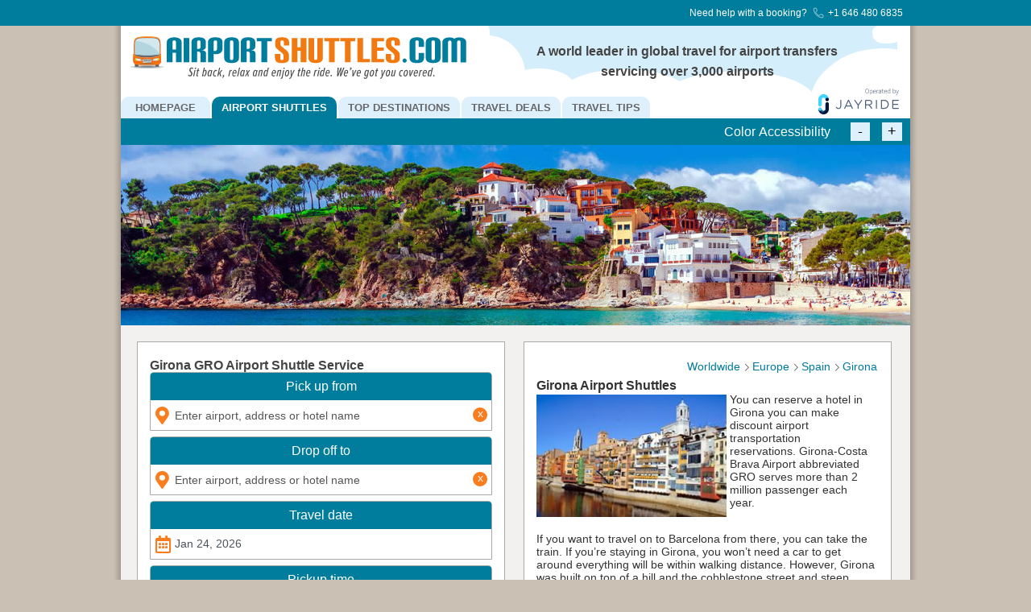

--- FILE ---
content_type: text/html; charset=UTF-8
request_url: https://www.airportshuttles.com/gerona.php
body_size: 15976
content:
<!DOCTYPE html><html lang="en"><head><!-- Google Tag Manager -->
<script>(function(w,d,s,l,i){w[l]=w[l]||[];w[l].push({'gtm.start':
new Date().getTime(),event:'gtm.js'});var f=d.getElementsByTagName(s)[0],
j=d.createElement(s),dl=l!='dataLayer'?'&l='+l:'';j.async=true;j.src=
'https://www.googletagmanager.com/gtm.js?id='+i+dl;f.parentNode.insertBefore(j,f);
})(window,document,'script','dataLayer','GTM-5PQSWW');</script>
<!-- End Google Tag Manager --><meta charset="utf-8"> <title>Girona GRO Airport Shuttle Service</title><meta name="description" content="Book Girona-Costa Brava GRO Airport affordable shuttle service providing bus and car rides to destinations like Baby's Arabs and Cathedral of Girona.">    <meta name="viewport" content="width=device-width,initial-scale=1,maximum-scale=7.0">  <link rel="canonical" href="https://www.airportshuttles.com/gerona.php">  <link rel="manifest" href="https://www.airportshuttles.com/manifest.json"><meta name="mobile-web-app-capable" content="yes">
<meta name="apple-mobile-web-app-capable" content="yes">
<meta name="application-name" content="APS">
<meta name="apple-mobile-web-app-title" content="APS">
<meta name="theme-color" content="#ffffff">
<meta name="msapplication-navbutton-color" content="#ffffff">
<meta name="apple-mobile-web-app-status-bar-style" content="black-translucent">
<meta name="msapplication-starturl" content="/">
<meta name="viewport" content="width=device-width, initial-scale=1, shrink-to-fit=no">

<link rel="icon" type="image/png" sizes="192x192" href="app192.png">
<link rel="apple-touch-icon" type="image/png" sizes="192x192" href="app192.png">
<link rel="icon" type="image/png" sizes="512x512" href="app512.png">
<link rel="apple-touch-icon" type="image/png" sizes="512x512" href="app512.png">  <link rel="icon" type="image/ico" href="https://www.airportshuttles.com/favicon.ico"><link rel="stylesheet" href="https://www.airportshuttles.com/reservationsm265.css">  <link rel="preload" href="https://www.airportshuttles.com/webfonts/aps900.woff2" as="font" type="font/woff2" crossorigin="">
<link rel="preload" href="https://www.airportshuttles.com/webfonts/apsfonts.woff2" as="font" type="font/woff2" crossorigin=""> <style>#breadcrumb{ width: 100%; margin: 0px 0px; } ul.bc-ul{ width: 100%; list-style-type: none; margin: 0; padding: 0;} ul.bc-ul li:after{ content: "\f105"; font-family: "Font Awesome 5 Free"; font-style: normal; font-weight: 900;font-size: 10px; } ul.bc-ul li:last-child:after{ content: ""; padding: 0px; } ul.bc-ul li a{ color: #007A9C; } ul.bc-ul li a.current{ color: #999; pointer-events: none; cursor: default; } ul.bc-ul li a.current:hover{ text-decoration: none; }#menu .menu-item-43>a{background:none repeat scroll 0 0 #007B9C;color:#FFF}#menu .menu-item-43>a{background:none repeat scroll 0 0 #007B9C;color:#FFF}ul.bc-ul{width:100%}ul.bc-ul li{float: left; padding: 7px 2px 7px 0px;list-style: none;}ul.bc-ul li:after{content:"\f105";font-family:"Font Awesome 5 Free";font-style:normal;font-weight:900;font-size:10px}ul.bc-ul li:last-child:after{content:"";padding:0}ul.bc-ul li a{color:#007A9C}ul.bc-ul li a.current{color:#999;pointer-events:none;cursor:default}ul.bc-ul li a.current:hover{text-decoration:none}@media (max-width:980px){div#container{margin:0 auto;width:100%}div#wrapper{width:100%}div.top{width:98%}div.wrapper2{width:40%}}@media (max-width:853px){.header_text,.logo{margin-top:0!important}.logo{padding-bottom:0!important}div#header{width:100%}div#header img{width:70%;margin-bottom:16px}div#menu{width:85%!important}div#header_text{margin-right:80px}div.bottom,div.top{width:740px}div.wrapper2{width:740px!important;margin-left: 10px;}div#footer3{width:35%;}}@media (max-width:800px){div#langdrop{display:none!important}#menu{margin-top:23px!important}div#header{background-image:none}div.wrapper2{margin-left:10px;margin-bottom:20px}.logo{margin:20px auto 0;width:60%;margin-top:0px!important;margin-bottom:-15px!important}div#header img{width:100%;margin-bottom:0}.header_text{display:none}div.bottom,div.top,div.wrapper2{width:727px!important}}@media (max-width:768px){.menubarz{margin-top:48px!important;text-align:center!important}#header{padding-top:15px!important}div#langdrop{display:none!important}.header_text,div#menu{display:none}div#header{background-image:none}div.wrapper2{margin-left:10px;margin-bottom:20px}.logo{margin:20px auto 0;width:60%;margin-top:0!important;margin-bottom:-30px!important}div#header img{width:100%;margin-bottom:0}div.bottom,div.top,div.wrapper2{width:695px!important}}@media (max-width:736px){.menubarz{margin-top:48px!important;text-align:center!important}div#langdrop{display:none!important}.header_text,div#menu{display:none}div#header{background-image:none}div.wrapper2{margin-left:10px;margin-bottom:20px}.logo{margin:20px auto 0;width:60%}div#header img{width:100%;margin-bottom:0}div.bottom,div.top,div.wrapper2{width:662px!important}}@media (max-width:667px){.header_text,div#menu{display:none}.menubarz{margin-top:48px!important;text-align:center!important}div#header{background-image:none}div.wrapper2{margin-left:10px;margin-bottom:20px}.logo{margin:20px auto 0;width:60%}div#header img{width:100%;margin-bottom:0}div.bottom,div.top,div.wrapper2{width:594px!important}}@media (max-width:640px){.header_text,div#menu{display:none}.menubarz{margin-top:48px!important;text-align:center!important}div#header{background-image:none}div.wrapper2{margin-left:10px;margin-bottom:20px}.logo{margin:20px auto 0;width:65%}div#header img{width:100%;margin-bottom:0}div.bottom,div.top,div.wrapper2{width:567px!important}}@media (max-width:603px){.menubarz{margin-top:48px!important;text-align:center!important}div.bottom,div.top,div.wrapper2{width:530px!important}}@media (max-width:568px){.menubarz{margin-top:48px!important;text-align:center!important}div.bottom,div.top,div.wrapper2{width:496px!important}}@media (max-width:533px){.header_text,div#menu{display:none}.menubarz{margin-top:48px!important;text-align:center!important}div#header{background-image:none}div.wrapper2{margin-left:10px;margin-bottom:20px}.logo{margin:20px auto 0;width:80%}div#header img{width:100%;margin-bottom:0}div.bottom,div.top,div.wrapper2{width:460px!important}}@media (max-width:480px){.menubarz{margin-top:48px!important;text-align:center!important}.logo{width:95%}div.bottom,div.top,div.wrapper2{width:408px!important}}@media (max-width:414px){.header_text,div#menu{display:none}.menubarz{margin-top:48px!important;text-align:center!important}div#header{background-image:none}div.wrapper2{margin-left:10px;margin-bottom:20px}.logo{margin:20px auto 0;width:100%}div#header img{width:100%;margin-bottom:0}div.bottom,div.top,div.wrapper2{width:341px!important}}@media (max-width:375px){.header_text,div#menu{display:none}.menubarz{margin-top:48px!important;text-align:center!important}div#header{background-image:none}div.wrapper2{margin-left:10px;margin-bottom:20px}.logo{margin:20px auto 0;width:100%}div#header img{width:100%;margin-bottom:0}div.bottom,div.top,div.wrapper2{width:302px!important}}@media (max-width:360px){.menubarz{margin-top:48px!important;text-align:center!important}.logo{width:100%}div.bottom,div.top,div.wrapper2{width:280px!important}}@media (max-width:320px){.menubarz{margin-top:48px!important;margin:auto;width:100%}div.bottom,div.top,div.wrapper2{width:247px!important}.logo{width:100%}}.t12grey{line-height:120%!important}h1{color:#444;font-weight:700}img{border:0}@media (max-width:980px){div#container{margin:0 auto;width:100%}div#wrapper{width:100%}div.top{width:98%}div.wrapper2{width:40%}}@media (max-width:966px){div.wrapper2{width:425px!important}}@media (max-width:853px){.header_text,.logo{margin-top:0!important}.logo{padding-bottom:0!important}div#header{width:100%}div#header img{width:70%;margin-bottom:16px}div#menu{width:85%!important}div#header_text{margin-right:80px}div.bottom,div.top{width:740px}div.wrapper2{width:740px!important;margin-left: 10px;}div#footer3{width:35%;}}*,h1,img{padding:0}@media (max-width:800px){div.wrapper2{margin-left:10px}div#langdrop{display:none!important}.header_text{display:none}#menu{margin-top:23px!important}div#header{background-image:none}div.wrapper2{margin-bottom:20px}.logo{margin:20px auto 0;width:60%;margin-top:0px!important;margin-bottom:-15px!important}div#header img{width:100%;margin-bottom:0}div.top{width:727px!important}div.wrapper2{width:727px!important}}@media (max-width:768px){div.wrapper2{margin-left:10px}.menubarz{margin-top:48px!important;text-align:center!important}#header{padding-top:15px!important}div#langdrop{display:none!important}.header_text,div#menu{display:none}div#header{background-image:none}div.wrapper2{margin-bottom:20px}.logo{margin:20px auto 0;width:60%;margin-top:0!important;margin-bottom:-30px!important}div#header img{width:100%;margin-bottom:0}div.bottom,div.top,div.wrapper2{width:695px!important}}@media (max-width:736px){div.wrapper2{margin-left:10px}.menubarz{margin-top:48px!important;text-align:center!important}div#langdrop{display:none!important}.header_text,div#menu{display:none}div#header{background-image:none}div.wrapper2{margin-bottom:20px}.logo{margin:20px auto 0;width:60%}div#header img{width:100%;margin-bottom:0}div.bottom,div.top,div.wrapper2{width:662px!important}}@media (max-width:667px){div.wrapper2{margin-left:10px}.menubarz{margin-top:48px!important;text-align:center!important}.header_text,div#menu{display:none}div#header{background-image:none}div.wrapper2{margin-bottom:20px}.logo{margin:20px auto 0;width:60%}div#header img{width:100%;margin-bottom:0}div.bottom,div.top,div.wrapper2{width:594px!important}}@media (max-width:640px){div.wrapper2{margin-left:10px}.menubarz{margin-top:48px!important;text-align:center!important}.header_text,div#menu{display:none}div#header{background-image:none}div.wrapper2{margin-bottom:20px}.logo{margin:20px auto 0;width:65%}div#header img{width:100%;margin-bottom:0}div.bottom,div.top,div.wrapper2{width:567px!important}}@media (max-width:603px){.menubarz{margin-top:48px!important;text-align:center!important}div.bottom,div.top,div.wrapper2{width:530px!important}}@media (max-width:568px){.menubarz{margin-top:48px!important;text-align:center!important}div.bottom,div.top,div.wrapper2{width:496px!important}}@media (max-width:533px){div.wrapper2{margin-left:10px}.menubarz{margin-top:48px!important;text-align:center!important}.header_text,div#menu{display:none}div#header{background-image:none}div.wrapper2{margin-bottom:20px}.logo{margin:20px auto 0;width:80%}div#header img{width:100%;margin-bottom:0}div.bottom,div.top,div.wrapper2{width:460px!important}}@media (max-width:480px){.menubarz{margin-top:48px!important;text-align:center!important}.logo{width:95%}div.bottom,div.top,div.wrapper2{width:408px!important}}@media (max-width:414px){div.wrapper2{margin-left:10px}.logo{width:100%}.menubarz{margin-top:48px!important;text-align:center!important}input{height:31px!important}.header_text,div#menu{display:none}div#header{background-image:none}div.wrapper2{margin-bottom:20px}.logo{margin:20px auto 0}div#header img{width:100%;margin-bottom:0}div.bottom,div.top,div.wrapper2{width:341px!important}}@media (max-width:375px){div.wrapper2{margin-left:10px}.logo{width:100%}.menubarz{margin-top:48px!important;text-align:center!important}.header_text,div#menu{display:none}div#header{background-image:none}div.wrapper2{margin-bottom:20px}.logo{margin:20px auto 0}div#header img{width:100%;margin-bottom:0}div.bottom,div.top,div.wrapper2{width:302px!important}}@media (max-width:360px){.logo{width:100%}.menubarz{margin-top:48px!important;text-align:center!important}div.bottom,div.top,div.wrapper2{width:280px!important}}@media (max-width:320px){.menubarz{width:100%;margin-top:48px!important;margin:auto}div.wrapper2{width:78%}div.bottom,div.top,div.wrapper2{width:247px!important}.logo{width:100%}}body,p{font-size:14px}body,h1{margin:0}#menu,body{width:100%}h1{font-size:16px;padding-top:0!important}.header_text{text-align:center}.wrapper1,.wrapper2{float:left}.bottom,.top,.wrapper2{border:1px solid #AAAAAA;padding:15px}.top{background-color:#fff}.point-fourteenboldred8{font-family:Helvetica,Arial,sans-serif;font-size:16px}#menu .menu-item-87>a{padding:6px 18px}@media (max-width:800px){div#langdrop{display:none!important}#menu{margin-top:23px!important}div#header{background-image:none}div.wrapper2{margin-left:10px;margin-bottom:20px}.logo{margin:20px auto 0;width:60%;margin-top:0px!important;margin-bottom:-15px!important}div#header img{width:100%;margin-bottom:0}.header_text{display:none}div.bottom,div.top,div.wrapper2{width:727px!important}}@media (max-width:768px){.menubarz{margin-top:48px!important;text-align:center!important}#header{padding-top:15px!important}div#langdrop{display:none!important}.header_text,div#menu{display:none}div#header{background-image:none}div.wrapper2{margin-left:10px;margin-bottom:20px}.logo{margin:20px auto 0;width:60%;margin-top:0!important;margin-bottom:-30px!important}div#header img{width:100%;margin-bottom:0}div.bottom,div.top,div.wrapper2{width:695px!important}}@media (max-width:736px){.menubarz{margin-top:48px!important;text-align:center!important}div#langdrop{display:none!important}.header_text,div#menu{display:none}div#header{background-image:none}div.wrapper2{margin-left:10px;margin-bottom:20px}.logo{margin:20px auto 0;width:60%}div#header img{width:100%;margin-bottom:0}div.bottom,div.top,div.wrapper2{width:662px!important}}@media (max-width:667px){.header_text,div#menu{display:none}.menubarz{margin-top:48px!important;text-align:center!important}div#header{background-image:none}div.wrapper2{margin-left:10px;margin-bottom:20px}.logo{margin:20px auto 0;width:60%}div#header img{width:100%;margin-bottom:0}div.bottom,div.top,div.wrapper2{width:594px!important}}@media (max-width:640px){.header_text,div#menu{display:none}.menubarz{margin-top:48px!important;text-align:center!important}div#header{background-image:none}div.wrapper2{margin-left:10px;margin-bottom:20px}.logo{margin:20px auto 0;width:65%}div#header img{width:100%;margin-bottom:0}div.bottom,div.top,div.wrapper2{width:567px!important}}@media (max-width:533px){.header_text,div#menu{display:none}.menubarz{margin-top:48px!important;text-align:center!important}div#header{background-image:none}div.wrapper2{margin-left:10px;margin-bottom:20px}.logo{margin:20px auto 0;width:80%}div#header img{width:100%;margin-bottom:0}div.bottom,div.top,div.wrapper2{width:460px!important}}@media (max-width:414px){.header_text,div#menu{display:none}.menubarz{margin-top:48px!important;text-align:center!important}div#header{background-image:none}div.wrapper2{margin-left:10px;margin-bottom:20px}.logo{margin:20px auto 0;width:100%}div#header img{width:100%;margin-bottom:0}div.bottom,div.top,div.wrapper2{width:341px!important}}@media (max-width:375px){.header_text,div#menu{display:none}.menubarz{margin-top:48px!important;text-align:center!important}div#header{background-image:none}div.wrapper2{margin-left:10px;margin-bottom:20px}.logo{margin:20px auto 0;width:100%}div#header img{width:100%;margin-bottom:0}div.bottom,div.top,div.wrapper2{width:302px!important}}@media (max-width:360px){.menubarz{margin-top:48px!important;text-align:center!important}.logo{width:100%}div.bottom,div.top,div.wrapper2{width:280px!important}}@media (max-width:320px){.menubarz{margin-top:48px!important;margin:auto;width:100%}div.bottom,div.top,div.wrapper2{width:247px!important}.logo{width:100%}}#container,#menu,#wrapper,.wrapper2{overflow:hidden}@media (max-width:980px){div#container{margin:0 auto;width:100%}div#wrapper{width:100%}div.top{width:98%}div.wrapper2{width:40%}}@media (max-width:966px){div.wrapper2{width:425px!important}}@media (max-width:853px){.header_text,.logo{margin-top:0!important}.logo{padding-bottom:0!important}div#header{width:100%}div#header img{width:70%;margin-bottom:16px}div#menu{width:85%!important}div#header_text{margin-right:80px}div.bottom,div.top{width:740px}div.wrapper2{width:740px!important;margin-left: 10px;}div#footer3{width:35%;}}#container,#menu ul,*,img{padding:0}@media (max-width:800px){div.wrapper2{margin-left:10px;margin-bottom:20px}div#langdrop{display:none!important}.header_text{display:none}#menu{margin-top:23px!important}div#header{background-image:none}.logo{margin:20px auto 0;width:60%;margin-top:0px!important;margin-bottom:-15px!important}div#header img{width:100%;margin-bottom:0}div.bottom,div.top,div.wrapper2{width:727px!important}}@media (max-width:768px){div.wrapper2{margin-left:10px;margin-bottom:20px}.menubarz{margin-top:48px!important;text-align:center!important}#header{padding-top:15px!important}div#langdrop{display:none!important}.header_text,div#menu{display:none}div#header{background-image:none}.logo{margin:20px auto 0;width:60%;margin-top:0!important;margin-bottom:-30px!important}div#header img{width:100%;margin-bottom:0}div.bottom,div.top,div.wrapper2{width:695px!important}}@media (max-width:736px){div.wrapper2{margin-left:10px;margin-bottom:20px}.menubarz{margin-top:48px!important;text-align:center!important}div#langdrop{display:none!important}.header_text,div#menu{display:none}div#header{background-image:none}.logo{margin:20px auto 0;width:60%}div#header img{width:100%;margin-bottom:0}div.bottom,div.top,div.wrapper2{width:662px!important}}@media (max-width:667px){div.wrapper2{margin-left:10px;margin-bottom:20px}.menubarz{margin-top:48px!important;text-align:center!important}.header_text,div#menu{display:none}div#header{background-image:none}.logo{margin:20px auto 0;width:60%}div#header img{width:100%;margin-bottom:0}div.bottom,div.top,div.wrapper2{width:594px!important}}@media (max-width:640px){div.wrapper2{margin-left:10px;margin-bottom:20px}.menubarz{margin-top:48px!important;text-align:center!important}.header_text,div#menu{display:none}div#header{background-image:none}.logo{margin:20px auto 0;width:65%}div#header img{width:100%;margin-bottom:0}div.bottom,div.top,div.wrapper2{width:567px!important}}@media (max-width:603px){.menubarz{margin-top:48px!important;text-align:center!important}div.bottom,div.top,div.wrapper2{width:530px!important}}@media (max-width:568px){.menubarz{margin-top:48px!important;text-align:center!important}div.bottom,div.top,div.wrapper2{width:496px!important}}@media (max-width:533px){div.wrapper2{margin-left:10px;margin-bottom:20px}.menubarz{margin-top:48px!important;text-align:center!important}.header_text,div#menu{display:none}div#header{background-image:none}.logo{margin:20px auto 0;width:80%}div#header img{width:100%;margin-bottom:0}div.bottom,div.top,div.wrapper2{width:460px!important}}@media (max-width:480px){.menubarz{margin-top:48px!important;text-align:center!important}.logo{width:95%}div.bottom,div.top,div.wrapper2{width:408px!important}}@media (max-width:414px){div.wrapper2{margin-left:10px;margin-bottom:20px}.menubarz{margin-top:48px!important;text-align:center!important}.header_text,div#menu{display:none}div#header{background-image:none}.logo{width:100%;margin:20px auto 0}div#header img{width:100%;margin-bottom:0}div.bottom,div.top,div.wrapper2{width:341px!important}}@media (max-width:375px){div.wrapper2{margin-left:10px;margin-bottom:20px}.menubarz{margin-top:48px!important;text-align:center!important}.header_text,div#menu{display:none}div#header{background-image:none}.logo{width:100%;margin:20px auto 0}div#header img{width:100%;margin-bottom:0}div.bottom,div.top,div.wrapper2{width:302px!important}}@media (max-width:360px){.logo{width:100%}.menubarz{margin-top:48px!important;text-align:center!important}div.bottom,div.top,div.wrapper2{width:280px!important}}@media (max-width:320px){.menubarz{width:100%;margin-top:48px!important;margin:auto}div.bottom,div.top,div.wrapper2{width:247px!important}.logo{width:100%}}#menu ul{margin:2px 0 0}#wrapper{margin:0 auto;width:960px;background:#f2f1ef;padding:10px 10px 25px}#menu,.top{background-color:#fff}.back,.wrapper2{background:#fff}.wrapper1{float:left;margin-right:15px;width:433px;padding:10px}.bottom,.top,.wrapper2{border:1px solid #AAAAAA;padding:15px}.wrapper2{float:left;width:425px;margin-top:10px;margin-left: 22px;}.top{margin-bottom:10px;width:98%}.point-fourteenboldred8{font-size:16px;color:#333;font-weight:700}#menu .menu-item-87>a{padding:6px 18px}#menu .menu-item-43>a{background:#007b9c;color:#fff}@media (max-width:980px){div#container{margin:0 auto;width:100%}}@media (max-width:853px){.header_text,.logo{margin-top:0!important}.logo{padding-bottom:0!important}div#header{width:100%}div#header img{width:70%;margin-bottom:16px}div#menu{width:85%!important}div#header_text{margin-right:80px}}#container,#menu ul,*,h1,img{padding:0}@media (max-width:800px){#container{background-color:#fff}div#langdrop{display:none!important}#menu{margin-top:23px!important}div#header{background-image:none}.logo{margin:20px auto 0;width:60%;margin-top:0px!important;margin-bottom:-15px!important}div#header img{width:100%;margin-bottom:0}.header_text{display:none}}@media (max-width:768px){.menubarz{margin-top:48px!important;text-align:center!important}#header{padding-top:15px!important}div#langdrop{display:none!important}.header_text,div#menu{display:none}div#header{background-image:none}.logo{margin:20px auto 0;width:60%;margin-top:0!important;margin-bottom:-30px!important}div#header img{width:100%;margin-bottom:0}}@media (max-width:736px){.menubarz{margin-top:48px!important;text-align:center!important}div#langdrop{display:none!important}.header_text,div#menu{display:none}div#header{background-image:none}.logo{margin:20px auto 0;width:60%}div#header img{width:100%;margin-bottom:0}}@media (max-width:667px){.header_text,div#menu{display:none}.menubarz{margin-top:48px!important;text-align:center!important}div#header{background-image:none}.logo{margin:20px auto 0;width:60%}div#header img{width:100%;margin-bottom:0}}@media (max-width:640px){.header_text,div#menu{display:none}.menubarz{margin-top:48px!important;text-align:center!important}div#header{background-image:none}.logo{margin:20px auto 0;width:65%}div#header img{width:100%;margin-bottom:0}}@media (max-width:603px){.menubarz{margin-top:48px!important;text-align:center!important}}@media (max-width:568px){.menubarz{margin-top:48px!important;text-align:center!important}}@media (max-width:533px){.header_text,div#menu{display:none}.menubarz{margin-top:48px!important;text-align:center!important}div#header{background-image:none}.logo{margin:20px auto 0;width:80%}div#header img{width:100%;margin-bottom:0}}@media (max-width:480px){.menubarz{margin-top:48px!important;text-align:center!important}.logo{width:95%}}#menu,body{width:100%}@media (max-width:414px){.header_text,div#menu{display:none}.menubarz{margin-top:48px!important;text-align:center!important}div#header{background-image:none}.logo{margin:20px auto 0;width:100%}div#header img{width:100%;margin-bottom:0}}@media (max-width:375px){.header_text,div#menu{display:none}.menubarz{margin-top:48px!important;text-align:center!important}div#header{background-image:none}.logo{margin:20px auto 0;width:100%}div#header img{width:100%;margin-bottom:0}}@media (max-width:360px){.menubarz{margin-top:48px!important;text-align:center!important}.logo{width:100%}}@media (max-width:320px){.logo,.menubarz{width:100%}.menubarz{margin-top:48px!important;margin:auto}}body{background:url(https://www.airportshuttles.com/images/new/shadow.gif) center repeat-y fixed #cac0b4;font-family:Arial,Helvetica,sans-serif;margin:0}#menu{font-family:Helvetica,Arial,sans-serif}h1{float:left!important;margin-right:0!important;margin:0;text-align:left!important;color:#444;font-size:16px;font-weight:700;margin-top:0!important;padding-top:0!important}.header_text{text-align:center;font-weight:700}img{border:none}a{color:#007A9C;text-decoration:none}#container{width:980px;margin:0 auto;background:#fff;color:#333}#header{background:url(https://www.airportshuttles.com/cities/2014/04/top-image-for-airport.png) right center no-repeat #FFF;color:#FFF;width:980px}h1{line-height:1.1!important}#menu{font-weight:700;font-size:8pt}#menu ul li{float:left;list-style-type:none;margin:0 2px 0 0;padding:0}#menu ul li a{background:#DEF0FC;border-top-left-radius:10px;border-top-right-radius:10px;color:#676769;display:block;font-size:13px;font-weight:700;padding:6px 12px;text-decoration:none}p{font-family:Arial,Helvetica,sans-serif!important}.logo{max-width:455px;padding-bottom:16px;padding-top:12px}.header_text{color:#444;float:right;font-size:16px;margin-right:100px;margin-top:13px;padding-top:6px;width:390px;line-height:1.6}::-webkit-input-placeholder{color:#555!important}@media (min-width:800px){.sslsize{width:103px}.searchsize{width:24px}.menuremove{display:none!important}.menubarz{text-align:right!important}}p{color:#333!important}html{-webkit-text-size-adjust:100%!important}h1{width:100%!important}@media (min-width:800px){.menubarz{padding-top:2px;float:right}}@media (max-width:799px){.menupadzz{display:inline-block;margin:1px;vertical-align:top!important;margin-bottom:2px!important;margin-top:7px!important}}.menubarz{padding-bottom:0!important;float:right}.t12grey,p{line-height:120%!important}@media (min-width:800px){h1{margin-left:0px!important}}@media (max-width:800px){.menubarz{padding-bottom:0px!important}h1{margin-left:0px!important}}@media (max-width:668px){h1{margin-left:-3px!important}}@media (max-width:480px){h1{margin-left:-2px!important}}.stooltip{position:absolute;z-index:9;background:#fff;padding:10px;border:1px solid #ccc;border-radius:5px;box-shadow:0 4px 6px -2px;bottom:-49px;left:20px;display:none}div#topheadz{background:#fff}img{height:auto;max-width:100%;aspect-ratio: attr(width) / attr(height);}.smedia{max-width:70px;display:inline-block}@media (max-width:799px){.sslsize{width:70px}.searchsize{width:12px}.removemenuz{display:none!important}.back,.wrapper2{background:#fff!important}}.textincrease{padding:0px;margin:3px;display:inline-block;width:20px;height:20px}.flatpickr-calendar{background:transparent;opacity:0;display:none;text-align:center;visibility:hidden;padding:0;-webkit-animation:none;animation:none;direction:ltr;border:0;font-size:14px;line-height:24px;border-radius:5px;position:absolute;width:307.875px;-webkit-box-sizing:border-box;box-sizing:border-box;-ms-touch-action:manipulation;touch-action:manipulation;background:#fff;-webkit-box-shadow:1px 0 0 #e6e6e6,-1px 0 0 #e6e6e6,0 1px 0 #e6e6e6,0 -1px 0 #e6e6e6,0 3px 13px rgba(0,0,0,0.08);box-shadow:1px 0 0 #e6e6e6,-1px 0 0 #e6e6e6,0 1px 0 #e6e6e6,0 -1px 0 #e6e6e6,0 3px 13px rgba(0,0,0,0.08)}.flatpickr-calendar.open,.flatpickr-calendar.inline{opacity:1;max-height:640px;visibility:visible}.flatpickr-calendar.open{display:inline-block;z-index:99999}.flatpickr-calendar.animate.open{-webkit-animation:fpFadeInDown 300ms cubic-bezier(.23,1,.32,1);animation:fpFadeInDown 300ms cubic-bezier(.23,1,.32,1)}.flatpickr-calendar.inline{display:block;position:relative;top:2px}.flatpickr-calendar.static{position:absolute;top:calc(100% + 2px)}.flatpickr-calendar.static.open{z-index:999;display:block}.flatpickr-calendar.multiMonth .flatpickr-days .dayContainer:nth-child(n+1) .flatpickr-day.inRange:nth-child(7n+7){-webkit-box-shadow:none !important;box-shadow:none !important}.flatpickr-calendar.multiMonth .flatpickr-days .dayContainer:nth-child(n+2) .flatpickr-day.inRange:nth-child(7n+1){-webkit-box-shadow:-2px 0 0 #e6e6e6,5px 0 0 #e6e6e6;box-shadow:-2px 0 0 #e6e6e6,5px 0 0 #e6e6e6}.flatpickr-calendar .hasWeeks .dayContainer,.flatpickr-calendar .hasTime .dayContainer{border-bottom:0;border-bottom-right-radius:0;border-bottom-left-radius:0}.flatpickr-calendar .hasWeeks .dayContainer{border-left:0}.flatpickr-calendar.hasTime .flatpickr-time{height:40px;border-top:1px solid #e6e6e6}.flatpickr-calendar.noCalendar.hasTime .flatpickr-time{height:auto}.flatpickr-calendar:before,.flatpickr-calendar:after{position:absolute;display:block;pointer-events:none;border:solid transparent;content:'';height:0;width:0;left:22px}.flatpickr-calendar.rightMost:before,.flatpickr-calendar.arrowRight:before,.flatpickr-calendar.rightMost:after,.flatpickr-calendar.arrowRight:after{left:auto;right:22px}.flatpickr-calendar.arrowCenter:before,.flatpickr-calendar.arrowCenter:after{left:50%;right:50%}.flatpickr-calendar:before{border-width:5px;margin:0 -5px}.flatpickr-calendar:after{border-width:4px;margin:0 -4px}.flatpickr-calendar.arrowTop:before,.flatpickr-calendar.arrowTop:after{bottom:100%}.flatpickr-calendar.arrowTop:before{border-bottom-color:#e6e6e6}.flatpickr-calendar.arrowTop:after{border-bottom-color:#fff}.flatpickr-calendar.arrowBottom:before,.flatpickr-calendar.arrowBottom:after{top:100%}.flatpickr-calendar.arrowBottom:before{border-top-color:#e6e6e6}.flatpickr-calendar.arrowBottom:after{border-top-color:#fff}.flatpickr-calendar:focus{outline:0}.flatpickr-wrapper{position:relative;display:inline-block}.flatpickr-months{display:-webkit-box;display:-webkit-flex;display:-ms-flexbox;display:flex}.flatpickr-months .flatpickr-month{background:transparent;color:rgba(0,0,0,0.9);fill:rgba(0,0,0,0.9);height:34px;line-height:1;text-align:center;position:relative;-webkit-user-select:none;-moz-user-select:none;-ms-user-select:none;user-select:none;overflow:hidden;-webkit-box-flex:1;-webkit-flex:1;-ms-flex:1;flex:1}.flatpickr-months .flatpickr-prev-month,.flatpickr-months .flatpickr-next-month{text-decoration:none;cursor:pointer;position:absolute;top:0;height:34px;padding:10px;z-index:3;color:rgba(0,0,0,0.9);fill:rgba(0,0,0,0.9)}.flatpickr-months .flatpickr-prev-month.flatpickr-disabled,.flatpickr-months .flatpickr-next-month.flatpickr-disabled{display:none}.flatpickr-months .flatpickr-prev-month i,.flatpickr-months .flatpickr-next-month i{position:relative}.flatpickr-months .flatpickr-prev-month.flatpickr-prev-month,.flatpickr-months .flatpickr-next-month.flatpickr-prev-month{/*
      /*rtl:begin:ignore*/left:0/*
      /*rtl:end:ignore*/}/*
      /*rtl:begin:ignore*/
/*
      /*rtl:end:ignore*/
.flatpickr-months .flatpickr-prev-month.flatpickr-next-month,.flatpickr-months .flatpickr-next-month.flatpickr-next-month{/*
      /*rtl:begin:ignore*/right:0/*
      /*rtl:end:ignore*/}/*
      /*rtl:begin:ignore*/
/*
      /*rtl:end:ignore*/
.flatpickr-months .flatpickr-prev-month:hover,.flatpickr-months .flatpickr-next-month:hover{color:#959ea9}.flatpickr-months .flatpickr-prev-month:hover svg,.flatpickr-months .flatpickr-next-month:hover svg{fill:#f64747}.flatpickr-months .flatpickr-prev-month svg,.flatpickr-months .flatpickr-next-month svg{width:14px;height:14px}.flatpickr-months .flatpickr-prev-month svg path,.flatpickr-months .flatpickr-next-month svg path{-webkit-transition:fill .1s;transition:fill .1s;fill:inherit}.numInputWrapper{position:relative;height:auto}.numInputWrapper input,.numInputWrapper span{display:inline-block}.numInputWrapper input{width:100%}.numInputWrapper input::-ms-clear{display:none}.numInputWrapper input::-webkit-outer-spin-button,.numInputWrapper input::-webkit-inner-spin-button{margin:0;-webkit-appearance:none}.numInputWrapper span{position:absolute;right:0;width:14px;padding:0 4px 0 2px;height:50%;line-height:50%;opacity:0;cursor:pointer;border:1px solid rgba(57,57,57,0.15);-webkit-box-sizing:border-box;box-sizing:border-box}.numInputWrapper span:hover{background:rgba(0,0,0,0.1)}.numInputWrapper span:active{background:rgba(0,0,0,0.2)}.numInputWrapper span:after{display:block;content:"";position:absolute}.numInputWrapper span.arrowUp{top:0;border-bottom:0}.numInputWrapper span.arrowUp:after{border-left:4px solid transparent;border-right:4px solid transparent;border-bottom:4px solid rgba(57,57,57,0.6);top:26%}.numInputWrapper span.arrowDown{top:50%}.numInputWrapper span.arrowDown:after{border-left:4px solid transparent;border-right:4px solid transparent;border-top:4px solid rgba(57,57,57,0.6);top:40%}.numInputWrapper span svg{width:inherit;height:auto}.numInputWrapper span svg path{fill:rgba(0,0,0,0.5)}.numInputWrapper:hover{background:rgba(0,0,0,0.05)}.numInputWrapper:hover span{opacity:1}.flatpickr-current-month{font-size:135%;line-height:inherit;font-weight:300;color:inherit;position:absolute;width:75%;left:12.5%;padding:7.48px 0 0 0;line-height:1;height:34px;display:inline-block;text-align:center;-webkit-transform:translate3d(0,0,0);transform:translate3d(0,0,0)}.flatpickr-current-month span.cur-month{font-family:inherit;font-weight:700;color:inherit;display:inline-block;margin-left:.5ch;padding:0}.flatpickr-current-month span.cur-month:hover{background:rgba(0,0,0,0.05)}.flatpickr-current-month .numInputWrapper{width:6ch;width:7ch;display:inline-block}.flatpickr-current-month .numInputWrapper span.arrowUp:after{border-bottom-color:rgba(0,0,0,0.9)}.flatpickr-current-month .numInputWrapper span.arrowDown:after{border-top-color:rgba(0,0,0,0.9)}.flatpickr-current-month input.cur-year{background:transparent;-webkit-box-sizing:border-box;box-sizing:border-box;color:inherit;cursor:text;padding:0 0 0 .5ch;margin:0;display:inline-block;font-size:inherit;font-family:inherit;font-weight:300;line-height:inherit;height:auto;border:0;border-radius:0;vertical-align:initial;}.flatpickr-current-month input.cur-year:focus{outline:0}.flatpickr-current-month input.cur-year[disabled],.flatpickr-current-month input.cur-year[disabled]:hover{font-size:100%;color:rgba(0,0,0,0.5);background:transparent;pointer-events:none}.flatpickr-current-month .flatpickr-monthDropdown-months{background:transparent;border:none;border-radius:0;box-sizing:border-box;color:inherit;cursor:pointer;font-size:inherit;font-family:inherit;font-weight:300;height:auto;line-height:inherit;margin:-1px 0 0 0;outline:none;padding:0 0 0 .5ch;position:relative;vertical-align:initial;-webkit-box-sizing:border-box;width:auto}.flatpickr-current-month .flatpickr-monthDropdown-months:focus,.flatpickr-current-month .flatpickr-monthDropdown-months:active{outline:none}.flatpickr-current-month .flatpickr-monthDropdown-months:hover{background:rgba(0,0,0,0.05)}.flatpickr-current-month .flatpickr-monthDropdown-months .flatpickr-monthDropdown-month{background-color:transparent;outline:none;padding:0}.flatpickr-weekdays{background:transparent;text-align:center;overflow:hidden;width:100%;display:-webkit-box;display:-webkit-flex;display:-ms-flexbox;display:flex;-webkit-box-align:center;-webkit-align-items:center;-ms-flex-align:center;align-items:center;height:28px}.flatpickr-weekdays .flatpickr-weekdaycontainer{display:-webkit-box;display:-webkit-flex;display:-ms-flexbox;display:flex;-webkit-box-flex:1;-webkit-flex:1;-ms-flex:1;flex:1}span.flatpickr-weekday{cursor:default;font-size:90%;background:transparent;color:rgba(0,0,0,0.54);line-height:1;margin:0;text-align:center;display:block;-webkit-box-flex:1;-webkit-flex:1;-ms-flex:1;flex:1;font-weight:bolder}.dayContainer,.flatpickr-weeks{padding:1px 0 0 0}.flatpickr-days{position:relative;overflow:hidden;display:-webkit-box;display:-webkit-flex;display:-ms-flexbox;display:flex;-webkit-box-align:start;-webkit-align-items:flex-start;-ms-flex-align:start;align-items:flex-start;width:307.875px}.flatpickr-days:focus{outline:0}.dayContainer{padding:0;outline:0;text-align:left;width:307.875px;min-width:307.875px;max-width:307.875px;-webkit-box-sizing:border-box;box-sizing:border-box;display:inline-block;display:-ms-flexbox;display:-webkit-box;display:-webkit-flex;display:flex;-webkit-flex-wrap:wrap;flex-wrap:wrap;-ms-flex-wrap:wrap;-ms-flex-pack:justify;-webkit-justify-content:space-around;justify-content:space-around;-webkit-transform:translate3d(0,0,0);transform:translate3d(0,0,0);opacity:1}.dayContainer + .dayContainer{-webkit-box-shadow:-1px 0 0 #e6e6e6;box-shadow:-1px 0 0 #e6e6e6}.flatpickr-day{background:none;border:1px solid transparent;border-radius:150px;-webkit-box-sizing:border-box;box-sizing:border-box;color:#393939;cursor:pointer;font-weight:400;width:14.2857143%;-webkit-flex-basis:14.2857143%;-ms-flex-preferred-size:14.2857143%;flex-basis:14.2857143%;max-width:39px;height:39px;line-height:39px;margin:0;display:inline-block;position:relative;-webkit-box-pack:center;-webkit-justify-content:center;-ms-flex-pack:center;justify-content:center;text-align:center}.flatpickr-day.inRange,.flatpickr-day.prevMonthDay.inRange,.flatpickr-day.nextMonthDay.inRange,.flatpickr-day.today.inRange,.flatpickr-day.prevMonthDay.today.inRange,.flatpickr-day.nextMonthDay.today.inRange,.flatpickr-day:hover,.flatpickr-day.prevMonthDay:hover,.flatpickr-day.nextMonthDay:hover,.flatpickr-day:focus,.flatpickr-day.prevMonthDay:focus,.flatpickr-day.nextMonthDay:focus{cursor:pointer;outline:0;background:#e6e6e6;}.flatpickr-day.today{border-color:#959ea9}.flatpickr-day.today:hover,.flatpickr-day.today:focus{background:#959ea9;color:#fff}.flatpickr-day.selected,.flatpickr-day.startRange,.flatpickr-day.endRange,.flatpickr-day.selected.inRange,.flatpickr-day.startRange.inRange,.flatpickr-day.endRange.inRange,.flatpickr-day.selected:focus,.flatpickr-day.startRange:focus,.flatpickr-day.endRange:focus,.flatpickr-day.selected:hover,.flatpickr-day.startRange:hover,.flatpickr-day.endRange:hover,.flatpickr-day.selected.prevMonthDay,.flatpickr-day.startRange.prevMonthDay,.flatpickr-day.endRange.prevMonthDay,.flatpickr-day.selected.nextMonthDay,.flatpickr-day.startRange.nextMonthDay,.flatpickr-day.endRange.nextMonthDay{background:#569ff7;-webkit-box-shadow:none;box-shadow:none;color:#fff;}.flatpickr-day.selected.startRange,.flatpickr-day.startRange.startRange,.flatpickr-day.endRange.startRange{border-radius:50px 0 0 50px}.flatpickr-day.selected.endRange,.flatpickr-day.startRange.endRange,.flatpickr-day.endRange.endRange{border-radius:0 50px 50px 0}.flatpickr-day.selected.startRange + .endRange:not(:nth-child(7n+1)),.flatpickr-day.startRange.startRange + .endRange:not(:nth-child(7n+1)),.flatpickr-day.endRange.startRange + .endRange:not(:nth-child(7n+1)){-webkit-box-shadow:-10px 0 0 #569ff7;box-shadow:-10px 0 0 #569ff7}.flatpickr-day.selected.startRange.endRange,.flatpickr-day.startRange.startRange.endRange,.flatpickr-day.endRange.startRange.endRange{border-radius:50px}.flatpickr-day.inRange{border-radius:0;-webkit-box-shadow:-5px 0 0 #e6e6e6,5px 0 0 #e6e6e6;box-shadow:-5px 0 0 #e6e6e6,5px 0 0 #e6e6e6}.flatpickr-day.flatpickr-disabled,.flatpickr-day.flatpickr-disabled:hover,.flatpickr-day.prevMonthDay,.flatpickr-day.nextMonthDay,.flatpickr-day.notAllowed,.flatpickr-day.notAllowed.prevMonthDay,.flatpickr-day.notAllowed.nextMonthDay{color:rgba(57,57,57,0.3);background:transparent;cursor:default}.flatpickr-day.flatpickr-disabled,.flatpickr-day.flatpickr-disabled:hover{cursor:not-allowed;color:rgba(57,57,57,0.1)}.flatpickr-day.week.selected{border-radius:0;-webkit-box-shadow:-5px 0 0 #569ff7,5px 0 0 #569ff7;box-shadow:-5px 0 0 #569ff7,5px 0 0 #569ff7}.flatpickr-day.hidden{visibility:hidden}.rangeMode .flatpickr-day{margin-top:1px}.flatpickr-weekwrapper{float:left}.flatpickr-weekwrapper .flatpickr-weeks{padding:0 12px;-webkit-box-shadow:1px 0 0 #e6e6e6;box-shadow:1px 0 0 #e6e6e6}.flatpickr-weekwrapper .flatpickr-weekday{float:none;width:100%;line-height:28px}.flatpickr-weekwrapper span.flatpickr-day,.flatpickr-weekwrapper span.flatpickr-day:hover{display:block;width:100%;max-width:none;color:rgba(57,57,57,0.3);background:transparent;cursor:default;border:none}.flatpickr-innerContainer{display:block;display:-webkit-box;display:-webkit-flex;display:-ms-flexbox;display:flex;-webkit-box-sizing:border-box;box-sizing:border-box;overflow:hidden}.flatpickr-rContainer{display:inline-block;padding:0;-webkit-box-sizing:border-box;box-sizing:border-box}.flatpickr-time{text-align:center;outline:0;display:block;height:0;line-height:40px;max-height:40px;-webkit-box-sizing:border-box;box-sizing:border-box;overflow:hidden;display:-webkit-box;display:-webkit-flex;display:-ms-flexbox;display:flex}.flatpickr-time:after{content:"";display:table;clear:both}.flatpickr-time .numInputWrapper{-webkit-box-flex:1;-webkit-flex:1;-ms-flex:1;flex:1;width:40%;height:40px;float:left}.flatpickr-time .numInputWrapper span.arrowUp:after{border-bottom-color:#393939}.flatpickr-time .numInputWrapper span.arrowDown:after{border-top-color:#393939}.flatpickr-time.hasSeconds .numInputWrapper{width:26%}.flatpickr-time.time24hr .numInputWrapper{width:49%}.flatpickr-time input{background:transparent;-webkit-box-shadow:none;box-shadow:none;border:0;border-radius:0;text-align:center;margin:0;padding:0;height:inherit;line-height:inherit;color:#393939;font-size:14px;position:relative;-webkit-box-sizing:border-box;box-sizing:border-box;}.flatpickr-time input.flatpickr-hour{font-weight:bold}.flatpickr-time input.flatpickr-minute,.flatpickr-time input.flatpickr-second{font-weight:400}.flatpickr-time input:focus{outline:0;border:0}.flatpickr-time .flatpickr-time-separator,.flatpickr-time .flatpickr-am-pm{height:inherit;float:left;line-height:inherit;color:#393939;font-weight:bold;width:2%;-webkit-user-select:none;-moz-user-select:none;-ms-user-select:none;user-select:none;-webkit-align-self:center;-ms-flex-item-align:center;align-self:center}.flatpickr-time .flatpickr-am-pm{outline:0;width:18%;cursor:pointer;text-align:center;font-weight:400}.flatpickr-time input:hover,.flatpickr-time .flatpickr-am-pm:hover,.flatpickr-time input:focus,.flatpickr-time .flatpickr-am-pm:focus{background:#eee}.flatpickr-input[readonly]{cursor:pointer}@-webkit-keyframes fpFadeInDown{from{opacity:0;-webkit-transform:translate3d(0,-20px,0);transform:translate3d(0,-20px,0)}to{opacity:1;-webkit-transform:translate3d(0,0,0);transform:translate3d(0,0,0)}}@keyframes fpFadeInDown{from{opacity:0;-webkit-transform:translate3d(0,-20px,0);transform:translate3d(0,-20px,0)}to{opacity:1;-webkit-transform:translate3d(0,0,0);transform:translate3d(0,0,0)}}.far,.fas{-moz-osx-font-smoothing:grayscale;-webkit-font-smoothing:antialiased;display:inline-block;font-style:normal;font-variant:normal;text-rendering:auto;line-height:1;font-family:"Font Awesome 5 Free"}@font-face{font-family:"Font Awesome 5 Free";font-display:swap;font-style:normal;font-weight:400;src:url(https://www.airportshuttles.com/webfonts/apsfonts.woff2) format("woff2"),url(https://www.airportshuttles.com/webfonts/apsfonts.woff) format("woff"),url(https://www.airportshuttles.com/webfonts/apsfonts.ttf) format("truetype")}@font-face{font-family:"Font Awesome 5 Free";font-display:swap;font-style:normal;font-weight:900;src:url(https://www.airportshuttles.com/webfonts/aps900.woff2) format("woff2"),url(https://www.airportshuttles.com/webfonts/aps900.woff) format("woff"),url(https://www.airportshuttles.com/webfonts/aps900.ttf) format("truetype")}.far,.fas{font-family:"Font Awesome 5 Free"}.far{font-weight:400}.fas{font-weight:900}.fa-calendar-alt:before{content:"\f073"}.fa-clock:before{content:"\f017"}.fa-map-marker-alt:before{content:"\f3c5"}.fa-map-marker-plane:before{content:"\f072"}.datepicker{padding:4px;-webkit-border-radius:4px;-moz-border-radius:4px;border-radius:4px;direction:ltr}#srchengine{width:100%}#srchengine label{background:#007d9d;color:#fff;font-size:16px!important;display:block;text-align:center;padding-top:8px;padding-bottom:8px;border-radius:3px 3px 0 0}#srchengine .switchformto{text-align:center}#srchengine .switchformto button{font-size:16px;font-family:arial;padding:8px 12px;border-radius:5px;box-shadow:0 0 2px 0 #000;border:0;margin:5px 2px 12px;font-weight:700;background-color:#fbf9f9}#srchengine .switchformto button.active{background-color:#007d9d;color:#fff;outline:0!important}#srchengine .form-control{width:calc(100% - 35px);padding:5px;height:27px;border-radius:0!important;border:0!important;padding-left:30px;background:0 0;font-size:14px;font-family:arial;white-space:nowrap;overflow:hidden;position:relative;z-index:2}.form-control.timeinput{background:0 0!important;color:transparent!important;font-size:16px;letter-spacing:-.7px;bottom:-1px}#srchengine .timedemo{position:absolute;bottom:10px;left:30px;font-size:14px;z-index:1;color:#4d545b;background-color:#fff}#srchengine .form-group{position:relative;margin-bottom:7px;border:1px solid #aaa;border-radius:5px 5px 0 0}#srchengine .clearInput{position:absolute;right:5px;bottom:10px;width:18px;height:18px;background:#f97c1e;border-radius:50%;text-align:center;line-height:1;color:#fff;font-family:arial;z-index:9}#srchengine .icon{position:absolute;font-size:22px;left:6px;bottom:7px;color:#f97c1e;z-index:1}#srchengine .form-control.datepicker,#srchengine .form-control.timeinput{padding-left:30px!important}#srchengine input.datepicker{background:0 0!important;color:transparent!important}#srchengine .backgroundDate{padding:2px 0;background:#fff;position:absolute;bottom:9px;left:30px;z-index:0;font-size:14px;color:#4d545b}.suggestion{position:absolute;z-index:1000;width:calc(100% - 15px);outline:#eee solid 1px;max-height:300px;overflow-y:scroll;height:auto;outline:#b7b5b5 solid 1px;background-color:#f2f1ef;display:none;width:100%}.locationmodal{position:fixed;width:100vw;height:100vh;top:0;left:0;background:#fff;z-index:99;display:none;font-size:20px!important;font-family:arial}.modal-header{text-align:center;font-weight:700;padding:10px;border-bottom:1px solid #ccc;font-size:20px!important;font-family:arial}.modal-header .close{position:absolute;right:9px;font-weight:400;font-size:20px!important;font-family:arial;top:9px}#locationmodal .clearable-input{background:#ddd;padding:10px;font-size:20px!important;font-family:arial}.locationmodal .form-group{border:0;font-size:20px!important;font-family:arial}.locationmodal #modalinp{background:#fff}#modalinp{width:calc(100% - 20px);background:#fff;border:0;border-radius:5px;padding:8px;font-size:20px!important;font-family:arial}#locationmodal .title{font-family:arial;display:block;margin:auto}.icon.fas.fa-map-marker-plane{transform:rotate(-90deg);margin-left:-4px!important}@media (max-width: 500px) {div#header img { width: 100%!important;}}
@media (min-width: 854px) and (max-width:930px){.header_text,.logo{margin-top:0!important}.logo{padding-bottom:0!important}div#header{width:100%}div#header img{width:38%;margin-bottom:16px}div#menu{width:85%!important}div#header_text{margin-right:80px}}
@media (min-width: 854px) and (max-width:930px){.header_text,.logo{margin-top:0!important}.logo{padding-bottom:0!important}div#header{width:100%}div#header img{width:70%;margin-bottom:16px}div#menu{width:85%!important}div#header_text{margin-right:80px}div.bottom,div.top{width:775px}div.wrapper2{width:775px;margin-left: 10px;}div#footer3{width:35%;}div#footer2{width:25%!important;}}@media (max-width: 812px) {div#footer1{width:100%!important;}div#footer2{width:100%!important;margin-left: 10px;}div#footer3 { width: 100%!important;margin-left: 10px;}}</style></head><body><!-- Google Tag Manager (noscript) -->
<noscript><iframe src="https://www.googletagmanager.com/ns.html?id=GTM-5PQSWW"
height="0" width="0" style="display:none;visibility:hidden"></iframe></noscript>
<!-- End Google Tag Manager (noscript) --><a class="skip-link" href="#maincontent">Skip to main</a><div class="phone-banner">
   <div class="phone-banner-container">
      <div class="call-now">
      Need help with a booking? 
      <a href="tel:+16464806835"><img src="/images/phone.svg"> +1 646 480 6835</a>
      </div>
   </div>
</div>
<div id="topheadz" class="topmainheader">
   <div id="header">
      <div class="header_text" id="header_text">
         <div style="text-align:center!important;margin-left:0px;">A world leader in global travel for airport transfers servicing over 3,000 airports</div>
      </div>
      <div class="logo" id="logo">
         <img onError="this.onerror=null; this.src='/images/spacer.gif';this.width='1px';this.height='1px';" style="object-fit: contain;" 
         src="../assets/airportshuttles-logo.svg"
         alt="Airport Shuttle Service">
      </div>
   </div>
   <div id="menu">
      <div class="menu-home-container">
         <ul id="menu-home" class="menu">
            <li id="menu-item-87" class="menu-item menu-item-type-custom menu-item-object-custom menu-item-home menu-item-87">
               <a href="/" class="menu2link" >HOMEPAGE</a>
            </li>
            <li id="menu-item-43" style="menu-item menu-item-type-custom menu-item-object-custom menu-item-43">
               <a href="/worldwide.php" class="menu3link current-page">AIRPORT SHUTTLES</a>
            </li>
            <li id="menu-item-44" class="menu-item menu-item-type-custom menu-item-object-custom menu-item-44">
               <a href="/topdestinations.php" class="menu4link">TOP DESTINATIONS</a>
            </li>
            <li id="menu-item-45" class="menu-item menu-item-type-custom menu-item-object-custom menu-item-45">
               <a href="/traveldeals.php" class="menu5link">TRAVEL DEALS</a>
            </li>
            <li id="menu-item-7698" class="menu-item menu-item-type-custom menu-item-object-custom menu-item-7698">
               <a href="/traveltips.php" class="menu6link">TRAVEL TIPS</a>
            </li>
         </ul>
      </div>
   </div>
   <div id="langdrop">
      <div style="float: right; margin-top: -30px;margin-right: 5px;">
         <div class="tripzbtn"><a href="https://www.airportshuttles.com/logins.php"><img onError="this.onerror=null;this.src='https://www.airportshuttles.com/images/spacer.gif';this.width='1px';this.height='1px';" src="https://www.airportshuttles.com/assets/transportation-ride.png" id="mtripz" alt="My Shuttle Trips"/></a></div>
      </div>
   </div>
   <div class="menubarz" style="width:100%;background: #007D9D;">
      <div class="menubtm">
         <span class="menuremove" style="display: inline-block; margin: 1px 1px;"><a href="/" style="color: #FFFFFF;display: inline-block; margin: 8px 5px;">Home</a><span style="color: #FFFFFF;">&nbsp;&nbsp;&bull;&nbsp;&nbsp;</span><a href="https://www.airportshuttles.com/worldwide.php" style="color: #FFFFFF;">Worldwide</a><span style="color: #FFFFFF;display: inline-block; margin: 8px 5px;">&nbsp;&bull;&nbsp;</span><a href="https://www.airportshuttles.com/contact.php" style="color: #FFFFFF;">Contact Us</a></span>
         <div class="classes_list">
            <style>
               .dropbtn {
               background-color: #007D9D;
               color: white;
               padding-top: 6px;
               padding-bottom: 6px;
               padding-left: 6px;
               padding-right: 6px;
               font-size: 16px;
               border: none;
               cursor: pointer;
               }
               .dropdown {
               position: relative;
               display: inline-block;
               }
               .dropdown-content {
               display: none;
               position: absolute;
               background-color: #f9f9f9;
               min-width: 160px;
               box-shadow: 0px 8px 16px 0px rgba(0,0,0,0.2);
               z-index: 1;
               }
               .dropdown-content a {
               color: black;
               padding: 12px 16px;
               text-decoration: none;
               display: block;
               
               min-width: 130px;
               text-align: left!important;
               }
               .dropdown-content a:hover {background-color: #f1f1f1}
               .dropdown:hover .dropdown-content {
               display: block;
               }
               .dropdown:hover .dropbtn {
               background-color: #4CAF50;
               }
            </style>
            <div class="dropdown">
               <button class="dropbtn">Color Accessibility</button>
               <div class="dropdown-content">
                  <a href="javascript:void(0)" class="button" id="zones">Default</a>
                  <a href="javascript:void(0)" class="button" id="grayscale">grayscale</a>
                  <a href="javascript:void(0)" class="button" id="colorblind1">protanopia</a>
                  <a href="javascript:void(0)" class="button" id="colorblind2">protanomaly</a>
                  <a href="javascript:void(0)" class="button" id="colorblind3">deuteranopia</a>
                  <a href="javascript:void(0)" class="button" id="colorblind4">deuteranomaly</a>
                  <a href="javascript:void(0)" class="button" id="colorblind5">tritanopia</a>
                  <a href="javascript:void(0)" class="button" id="colorblind6">tritanomaly</a>
                  <a href="javascript:void(0)" class="button" id="colorblind7">achromatopsia</a>
                  <a href="javascript:void(0)" class="button" id="colorblind8">achromatomaly</a>
               </div>
            </div>
            <button id="small" type="button" onclick="changeFontSize(this)" style="border-color:#000;margin-left:15px;margin-right:15px;margin-bottom:5px;margin-top:2px;cursor: pointer;border: 0px;padding: 1px 9px 1px 9px;font-size: 18px;color: #000;background-color: #DEF0FC;">-</button><button id="big" type="button" onclick="changeFontSize(this)" style="border-color:#000;margin-right:10px;margin-bottom:5px;margin-top:2px;cursor: pointer;border: 0px;padding: 1px 7px 1px 7px;font-size: 18px;color: #000;background-color: #DEF0FC;">+</button>
         </div>
         <div class="menuremove">
            <div id="downloadm" style="text-align: center!important;width:100%;background: url(https://www.airportshuttles.com/assets/transfers-shuttles.jpg)">
               <div style="padding-top:5px;padding-bottom:5px;"><a onClick="ga('send', 'event', 'BothApps', 'ToMobileApps', 'ToMobileApps');" href="https://www.airportshuttles.com/mobile-downloads.php"><input name="submit" type="submit" id="downloadmv" style="cursor:pointer;color: #ffffff;font-size: 14px;width: 200px;height: 30px;color: #ffffff; border: solid 1px #a5690c; background: #f78d1d; background: -webkit-gradient(linear, left top, left bottom, from(#faa51a), to(#f97c1e));border-radius: .5em;" title="Download AirportShuttles.com Mobile Apps" value="Download Mobile App"></a><a onClick="ga('send', 'event', 'BothApps', 'ToMobileApps', 'ToMobileApps');" href="https://www.airportshuttles.com/logins.php" style="padding-left: 5px!important;"><input name="submit" type="submit" id="downloadmz" style="cursor:pointer;color: #ffffff;font-size: 14px;width: 100px;height: 30px;color: #ffffff; border: solid 1px #a5690c; background: #f78d1d; background: -webkit-gradient(linear, left top, left bottom, from(#faa51a), to(#f97c1e));border-radius: .5em;" title="Sign In &amp; Account" value="Sign In"></a></div>
            </div>
         </div>
      </div>
   </div>
</div><div id="container"><div id="topheadz"></div><img onerror="this.onerror=null;this.src='https://www.airportshuttles.com/images/spacer.gif';this.width='1px';this.height='1px';" class="alignnone wp-image-7692 size-full" width="980" height="224" src="https://www.airportshuttles.com/assets/gro-girona-airportshuttles.jpg" alt="GRO airport shuttle rides" style="margin-bottom:-3px"><main id="maincontent"><div id="wrapper">  <div class="back"><div class="wrapper1"><div class="top" id="midcontentz"><div style="margin-top:5px;"><table width="100%" border="0" cellspacing="0" cellpadding="0"><tbody><tr><td></td></tr><tr><td><table width="98%" border="0" cellspacing="0" cellpadding="0"><tbody><tr><td width="90%"><h1 id="pagetitle"> <span class="point-fourteenboldred8" style="font-family: Helvetica,Arial,sans-serif; font-size: 15px; font-weight: bold; color: #333;"><script> document.getElementById('pagetitle').innerHTML = document.title; </script></span></h1> </td><td width="10%"><div class="sslsize" style="float:right;"><img onerror="this.onerror=null;this.src='https://www.airportshuttles.com/images/spacer.gif';this.width='1px';this.height='1px';" src="https://www.airportshuttles.com/assets/sslsecured.gif" alt="Secure Shuttle Reservations"></div></td></tr></tbody></table>               <!-- SEARCH FORM -->
<!-- we replace the redirect url in the release pipeline https://jayride.visualstudio.com/Public%20Web/_releaseDefinition?definitionId=27&_a=definition-tasks&environmentId=127 -->
<!-- 
example to the redirect URL:
https://user.fairyde.com/pages/users/book-ride
?countryCode=US
&time=2024-12-25T10:30:00Z
&slatitude=61.178483
&slongitude=-149.984936
&source=Anchorage%20Airport%20(ANC),%20North%20Terminal
&dlatitude=60.7779251
&dlongitude=-148.6968753
&destination=Whittier%20Cruise%20Ship%20Terminal%20(W%20Camp%20Rd,%20Whittier,%20AK%2099693,%20USA)
-->
<form action="https://user.jayride.com/pages/users/book-ride" method="GET" id="srchengine">
	<!-- the name attribute is a query parameter name when the form is cubmitted -->
  <input id="countryCode" type="hidden" name="countryCode" value="">
  <input id="time" type="hidden" name="time" value="">
  <input id="slatitude" type="hidden" name="slatitude" value="">
  <input id="slongitude" type="hidden" name="slongitude" value="">
  <input id="source" type="hidden" name="source" value="">
  <input id="dlatitude" type="hidden" name="dlatitude" value="">
  <input id="dlongitude" type="hidden" name="dlongitude" value="">
  <input id="destination" type="hidden" name="destination" value="">

  <!-- original parameters
  <input id="mode" type="hidden" name="mode" value="uni">
  <input id="pick" type="hidden" name="pick" value="airport">
  <input id="airpt" type="hidden" name="airpt" value="">
  <input id="currency" type="hidden" name="cash" value="USD">
  <input id="zone" type="hidden" name="zone" value="America/New_York">

  <input id="airport_id" type="hidden" name="airport_id" value="">
  <input id="airport_type" type="hidden" name="airport_type" value="">
  <input id="airport_description" type="hidden" name="airport_description" value="">
  <input id="airport_country_iso_2" type="hidden" name="airport_country_iso_2" value="">
  <input id="airport_latitude" type="hidden" name="airport_latitude" value="">
  <input id="airport_longitude" type="hidden" name="airport_longitude" value="">
  <input id="airport_source" type="hidden" name="airport_source" value="">

  <input id="address_id" type="hidden" name="address_id" value="">
  <input id="address_type" type="hidden" name="address_type" value="">
  <input id="address_description" type="hidden" name="address_description" value="">
  <input id="address_country_iso_2" type="hidden" name="address_country_iso_2" value="">
  <input id="address_latitude" type="hidden" name="address_latitude" value="">
  <input id="address_longitude" type="hidden" name="address_longitude" value="">
  <input id="address_source" type="hidden" name="address_source" value=""> 
  -->


  <div class="locationrow">
		<!-- any location to any location
		<div class="switchformto">
			<button type="button" class="active fromAirport">From Airport</button>
			<button type="button" class="toAirport">To Airport</button>
		</div> 
		-->
		<div class="form-group bdrbtm">
			<span class="clearInput">x</span>
			<label for="airportlocation" class="lvl1st">
				Pick up from 
				<!-- <span>Airport Terminal</span> -->
			</label>
			<!-- <div class="icon fas fa-map-marker-plane"></div> -->
			<div class="icon fas fa-map-marker-alt"></div>
			<input 
				id="airportlocation" 
				autocomplete="off" 
				name="start" 
				class="form-control desktop loc1st autoComplete notfill location" 
				type="text" 
				placeholder="Enter airport, address or hotel name" 
				required>
			<div class="stooltip" style="display: none;">
				<div style="position:relative;">
					<div class="trngl"></div>
					<div class="tolicon"></div>
					Please retype the location and try again
				</div>
			</div>
			<div class="suggestion haveData"></div>
		</div>
		<div class="form-group bdrbtm">
			<span class="clearInput">x</span>
			<label for="ridelocation" class="lvl2nd">
				Drop off to 
				<!-- <span>Location</span> -->
			</label>
			<div class="icon fas fa-map-marker-alt"></div>
			<input
				id="ridelocation" 
				autocomplete="off" 
				name="endto" 
				class="form-control desktop loc2nd autoComplete notfill location" 
				type="text" 
				placeholder="Enter airport, address or hotel name"
				required>
			<div class="stooltip" style="display: none;">
				<div style="position:relative;">
					<div class="trngl"></div>
					<div class="tolicon"></div>
					Please retype the location and try again
				</div>
			</div>
			<div class="suggestion haveData"></div>
		</div>
	</div>
	<div class="bdrbtm">
		<div class="form-group">
			<label for="datepickup">
				Travel date
				<!-- <span class="flightTextPickup">Flight Arrival</span> Date -->
			</label>
			<div class="icon far fa-calendar-alt"></div>
			<!-- restrictions - 7 days ahead limit -->
			<input id="datepickup" name="pickd" type="text" class="form-control datepicker" value="2026-01-24">
			<div class="backgroundDate" for="dp1">
			Jan 24, 2026			</div>
		</div>
		<div class="form-group">
			<label for="timepickup"><span class="flightTextPickup">
				Pickup time
				<!-- Flight Arrival</span> Time -->
			</label>
			<div class="icon far fa-clock" style="margin-left: -1px!important;"></div>
			<input 
				id="timepickup" 
				name="pickt" 
				type="text" 
				class="form-control timepicker timeinput" 
				value="17:10">
			<div class="timedemo">05:10 PM
				(17:10)
			</div>
		</div>
	</div>
	<!-- <div class="form-group text-center" id="travelersdiv">
		<label for="passengers">Passengers</label>
		<div class="icon fas fa-user"></div>
		<div id="travelers">
			<input type="text" name="traveler" id="passengers" class="form-control passengers" value="1" autocomplete="off" style="z-index:0;" readonly>
			<span class="dec">-</span>
			<span class="inc">+</span>
		</div>
	</div> -->
	<!-- <div>
		<p style="background:#fff;color:#000;text-align:left;font-size:14px!important;margin-bottom:10px;">Add a Return Trip?</p>
		<div class="custom-switch">
			<span class="switch-btn">NO</span>YES     
		</div>
	</div> -->
	<!-- <div class="bdrbtm returntrip" style="display: none;">
		<div class="form-row">
			<div class="form-group" style="margin-bottom: -1px;">
				
				<div class="icon far fa-calendar-alt"></div><label for="return_pickup"><span class="flightText">Flight Departure</span> Date</label>
				<input id="return_pickup" name="retpickd" type="text" class="form-control datepicker" value="2026-02-07">
				<div class="backgroundDate backgroundDateReturn">
					Feb 07, 2026				</div>
			</div>
			<div class="form-group" style="border-radius: 0 !important;">
				
			    <label for="timereturn"><span class="flightText">Flight Departure</span> Time</label>
				<div class="icon far fa-clock" style="margin-left: -1px!important;"></div>
				<input id="timereturn" name="retpickt" type="text" class="form-control timepicker timeinput" value="19:35">
				<div class="timedemo">07:35 PM
					 (19:35)
				</div>
			</div>
		</div>
	</div> -->
	<div class="submitDiv">
		<button id='searchres'>SEARCH</button>
	</div>

	<!-- mobile view location autocomplete popup -->
	<div class="locationmodal modal" id="locationmodal">
		<div class="modal-header">
			<span class="title">Pick Up</span>
			<span class="close">Close</span>
		</div>
		<div class="form-group locationrow">
			<div class="clearable-input">
				<input id="modalinp" 
					autocomplete="off" 
					spellcheck="false" 
					data-type='end' 
					data-mode='end' 
					class="form-control autoComplete notfill" 
					type="text" 
					placeholder="Enter a location">
			</div>
			<div class="suggestion"></div>
		</div>
	</div>
</form> 

<div id="btmengine">
 	<div class="rwz2">
    <div class="clmnz1"> <img src="https://www.airportshuttles.com/assets/shuttleoptions.png" alt="" width="20"></div>
    <div class="clmnz2"> Trusted service since 2003</div>
 	</div>
 	<div class="rwz2">
    <div class="clmnz1"> <img src="https://www.airportshuttles.com/assets/shuttleoptions.png" alt="" width="20"></div>
    <div class="clmnz2"> Flight Delayed? We wait.</div>
 	</div>
 	<div class="rwz2">
    <div class="clmnz1"> <img src="https://www.airportshuttles.com/assets/shuttleoptions.png" alt="" width="20"></div>
    <div class="clmnz2"> 24/7 Customer Service</div>
 	</div>
</div>
    </td></tr><tr><td><div><img onerror="this.onerror=null;this.src='https://www.airportshuttles.com/images/spacer.gif';this.width='1px';this.height='1px';" src="https://www.airportshuttles.com/images/spacer.gif" alt="" width="1" height="12"></div></td></tr><tr><td></td></tr></tbody></table></div></div><div class="bottom"><table width="100%" border="0" cellspacing="0" cellpadding="0"></table><div id="featuredp"><div style="margin-top:0px;margin-bottom:10px;"><table width="100%" border="0" cellspacing="0" cellpadding="0"><tbody><tr valign="top"><td colspan="2"><table width="100%" border="0" cellspacing="0" cellpadding="0"><tbody><tr><td><table width="100%" border="0" cellspacing="0" cellpadding="0"><tbody><tr><td><div style="margin: 0px;"><span class="point-fourteenboldred8" style="font-family: Helvetica,Arial,sans-serif; font-size: 15px; font-weight: bold; color: #333;display:none;">Featured GRO Shuttle Providers</span></div> <h2>Girona-Costa Brava GRO Airport Transfers</h2>Book reservations for airport shuttle, taxis, sedans and limousine service to and from the airport.</td></tr></tbody></table></td></tr></tbody></table></td></tr><tr valign="top"><td colspan="2"><img onerror="this.onerror=null;this.src='https://www.airportshuttles.com/images/spacer.gif';this.width='1px';this.height='1px';" src="https://www.airportshuttles.com/images/spacer.gif" alt="" width="1" height="4"></td></tr><tr valign="top"><td width="10%"><img onerror="this.onerror=null;this.src='https://www.airportshuttles.com/images/spacer.gif';this.width='1px';this.height='1px';" src="https://www.airportshuttles.com/images/goshuttle-rides.jpg" width="87" height="57" vspace="3" alt="GO Airport Shuttle at Girona (GRO)" style="margin-right:10px;"></td><td width="90%" class="t12"><table width="100%" border="0" cellspacing="0" cellpadding="0"><tbody><tr><td><h2>GRO Airport Transfers</h2></td></tr><tr><td><span class="t12grey">Find other destinations that offer <a href="https://www.airportshuttles.com/airport-transportation.php">GO Airport Shuttle</a> or search for other transportation providers at Girona (GRO) airport.</span></td></tr></tbody></table></td></tr><tr valign="top"><td colspan="2"><img onerror="this.onerror=null;this.src='https://www.airportshuttles.com/images/spacer.gif';this.width='1px';this.height='1px';" src="https://www.airportshuttles.com/images/spacer.gif" alt="" width="1" height="8"></td></tr><tr valign="top"><td><img onerror="this.onerror=null;this.src='https://www.airportshuttles.com/images/spacer.gif';this.width='1px';this.height='1px';" src="https://www.airportshuttles.com/assets/airport-transfers.jpg" width="87" height="58" vspace="3" alt="Rides at GRO airport" style="margin-right:10px;"></td><td width="90%"><table width="100%" border="0" cellspacing="0" cellpadding="0"><tbody><tr><td><span class="point-fourteenboldred7" style="margin-bottom: -4px; margin-top: -4px;color:#000">Airport Ride Service</span> </td></tr><tr>    <td><span class="t12grey">Looking for <a href="https://www.airportshuttles.com/airport-transfers.php">airport shuttle</a> rides? Learn how you can get connected to the best shared ride van providers, sedans and private vans and view our <a href="https://www.airportshuttles.com/locations-airportrides.php">airport transfer</a> locations.</span></td></tr></tbody></table></td></tr></tbody></table></div></div><p><span class="t12grey"><span class="t12grey"><strong>Girona Airport Shuttle Service</strong><br> Estacio de Autobusos is a bus that will take you to and from Barcelona from Girona it runs every hour. From the airport, you’ll have to take a taxi into the city centre.<br></span></span></p><p><strong>Shared Ride Van</strong><br>Order a Shared Ride Van and have a fun visit to the ancient and historic Monstery Sant Pere de Rodes, an amazing place that anyone can enjoy.</p><p><strong>Private Van</strong><br>See the gorgeous Girona Cathedral and get there today by booking a private van and arrive in comfort as well as privacy. Get your cameras ready.</p><p><strong>Private Sedan</strong><br>If you’ve got a smaller group but still want privacy, you can reserve a private sedan and check out the amazing panoramic views of the Passeig de la Muralla, a great place to see all of Girona.</p><p><strong>Local Personal Drivers</strong><br>If you have a hankering for discovering the amazing less talked about areas of Valparaiso, book one of our local Spaniard drivers to show you the way.</p><p><strong>Private SUV</strong><br>Grab the family and see the very interesting Jewish Quarter of Girona Spain. See this magnificent slice of history by reserving a private SUV today.</p><p><strong>Taxi Cab</strong><br>Show up to the Girona-Costa Brava Airport and get there before your flight leaves by booking a taxi for pickup.</p><p><strong>Stretched Limousine</strong><br>Arrive to the exquisite and world class Film Museo (Museo del Cinema) by booking a stretch limousine for the lovely occasion.</p><p><strong>Bus</strong><br>Reserve a bus and check out the crystal clear Lake Banyoles and see the gorgeous local town while you’re there. Book a bus to get large groups there in one trip.</p></div></div></div><div class="back"><div class="wrapper2"><div style="float: right;"><section id="breadcrumb">
<ul itemscope="" itemtype="https://schema.org/BreadcrumbList" class="bc-ul">
<li itemprop="itemListElement" itemscope="" itemtype="https://schema.org/ListItem"><meta itemprop="position" content="1"><a href="https://www.airportshuttles.com/worldwide.php" itemprop="item"> <span itemprop="name">Worldwide</span></a>
 </li> 
 <li itemprop="itemListElement" itemscope="" itemtype="https://schema.org/ListItem"><meta itemprop="position" content="2"><a href="https://www.airportshuttles.com/europe.php" itemprop="item"><span itemprop="name">Europe</span></a>
 </li> 
 <li itemprop="itemListElement" itemscope="" itemtype="https://schema.org/ListItem"><meta itemprop="position" content="3"><a href="https://www.airportshuttles.com/destinations/spain.php" itemprop="item"><span itemprop="name">Spain</span></a>
 </li> 
 <li itemprop="itemListElement" itemscope="" itemtype="https://schema.org/ListItem"><meta itemprop="position" content="4"><a href="https://www.airportshuttles.com/gerona.php" itemprop="item"><span itemprop="name">Girona</span></a>
 </li> 
 </ul>
 
	</section></div><table width="99%" border="0" cellspacing="0" cellpadding="0"><tbody><tr><td colspan="2"><strong><span class="point-fourteenboldred8">Girona Airport Shuttles</span></strong></td></tr><tr valign="top"><td width="57%"><div><img onerror="this.onerror=null;this.src='https://www.airportshuttles.com/images/spacer.gif';this.width='1px';this.height='1px';" alt="Girona shuttle to the airport" src="https://www.airportshuttles.com/images/gerona-airport-shuttles.jpg" width="100%" vspace="2"></div></td><td width="43%"><span class="t12grey">You can reserve a hotel in Girona you can make discount airport transportation reservations. Girona-Costa Brava Airport abbreviated GRO serves more than 2 million passenger each year. </span></td></tr><tr><td colspan="2"><div><p>If you want to travel on to Barcelona from there, you can take the train. If you’re staying in Girona, you won’t need a car to get around everything will be within walking distance. However, Girona was built on top of a hill and the cobblestone street and steep stairs for traveling up the hill are not for the unfit. If you can’t do the stairs or you have someone that has limited mobility, you can rent a car to get around.</p><p><strong>Hotels near GRO</strong><br>Hostels are good prices; you’ll get clean and cheap room and some even plan activities or serve breakfast. There are a number of 4 and 5-star establishments available like Hotel Ultonia, Carlemany, Ciutat de Girona, and Bellavista.</p><p><span class="t12grey"><span class="t12grey"><strong>About Girona Airport</strong><br>At one point parts of the city walls were torn down to expand the city but in recent years they have been repaired. Girona itself has humid subtropical climate and experiences hot summer and cool winters. Thunderstorms occur often in Girona. More than 100,000 people live in this ancient town, but travelers never consider Girona as the tourist destination that it can be.</span></span></p><p><strong>Things to do in Girona</strong><br> The houses that line the street next to the river are beautiful. If you travel in the summer, the river won’t be there; it dries up in the summer. You can charter a boat with or without a crew; golf on some of the best sources you find in the world, and visit Esgesia de Sant Felui or Banys Arabs both churches located in the city. On Saturday’s, the Market opens with plenty of craft stalls and cheap goods. The Market is located near the river bank. Typically Girona can get really hot; you’ll need to drink plenty of water during the day. There are public water fountains all over, and they are located on the city map.</p></div></td></tr></tbody></table></div></div></div></main><div id="footer">
      <div id='footer1' class='widgets_on_page'>
        <ul>
          <li id="text-2" class="widget widget_text">
            <div class="widgettitle"><strong>Browse by Continent</strong></div>
            <div class="textwidget">
              <ul>
                <li class="list"> <img onerror="this.onerror=null;this.src='https://www.airportshuttles.com/images/spacer.gif';this.width='1px';this.height='1px';" src="https://www.airportshuttles.com/assets/transfersshuttle.png" alt="" style="padding-top:1px"><a href="https://www.airportshuttles.com/africa.php">Africa</a></li>
                <li class="list"> <img onerror="this.onerror=null;this.src='https://www.airportshuttles.com/images/spacer.gif';this.width='1px';this.height='1px';" src="https://www.airportshuttles.com/assets/transfersshuttle.png" alt="" style="padding-top:1px"><a href="https://www.airportshuttles.com/asia.php">Asia</a></li>
                <li class="list"> <img onerror="this.onerror=null;this.src='https://www.airportshuttles.com/images/spacer.gif';this.width='1px';this.height='1px';" src="https://www.airportshuttles.com/assets/transfersshuttle.png" alt="" style="padding-top:1px"><a href="https://www.airportshuttles.com/austraila-southpacific.php">Australia &amp; South Pacific</a></li>
                <li class="list"> <img onerror="this.onerror=null;this.src='https://www.airportshuttles.com/images/spacer.gif';this.width='1px';this.height='1px';" src="https://www.airportshuttles.com/assets/transfersshuttle.png" alt="" style="padding-top:1px"><a href="https://www.airportshuttles.com/canada.php">Canada</a></li>
                <li class="list"> <img onerror="this.onerror=null;this.src='https://www.airportshuttles.com/images/spacer.gif';this.width='1px';this.height='1px';" src="https://www.airportshuttles.com/assets/transfersshuttle.png" alt="" style="padding-top:1px"><a href="https://www.airportshuttles.com/caribbean.php">Caribbean</a></li>
                <li class="list"> <img onerror="this.onerror=null;this.src='https://www.airportshuttles.com/images/spacer.gif';this.width='1px';this.height='1px';" src="https://www.airportshuttles.com/assets/transfersshuttle.png" alt="" style="padding-top:1px"><a href="https://www.airportshuttles.com/europe.php">Europe</a></li>
                <li class="list"> <img onerror="this.onerror=null;this.src='https://www.airportshuttles.com/images/spacer.gif';this.width='1px';this.height='1px';" src="https://www.airportshuttles.com/assets/transfersshuttle.png" alt="" style="padding-top:1px"><a href="https://www.airportshuttles.com/mexico-centralamerica.php">Mexico &amp; Central America</a></li>
                <li class="list"> <img onerror="this.onerror=null;this.src='https://www.airportshuttles.com/images/spacer.gif';this.width='1px';this.height='1px';" src="https://www.airportshuttles.com/assets/transfersshuttle.png" alt="" style="padding-top:1px"><a href="https://www.airportshuttles.com/southamerica.php">South America</a></li>
                <li class="list"> <img onerror="this.onerror=null;this.src='https://www.airportshuttles.com/images/spacer.gif';this.width='1px';this.height='1px';" src="https://www.airportshuttles.com/assets/transfersshuttle.png" alt="" style="padding-top:1px"><a href="https://www.airportshuttles.com/unitedstates.php">United States</a></li>
              </ul>
            </div>
          </li>
        </ul>
      </div>
      <div id='footer2' class='widgets_on_page'>
        <ul>
          <li id="text-3" class="widget widget_text">
            <div class="widgettitle"><strong>Our Service</strong></div>
            <div class="textwidget">
              <ul>
                
                <li class="list"><img onerror="this.onerror=null;this.src='https://www.airportshuttles.com/images/spacer.gif';this.width='1px';this.height='1px';" src="https://www.airportshuttles.com/assets/transfersshuttle.png" alt="" style="padding-top:1px"><a href="https://www.airportshuttles.com/grouprates.php">Group Rates</a></li>
                <li class="list"> <img onerror="this.onerror=null;this.src='https://www.airportshuttles.com/images/spacer.gif';this.width='1px';this.height='1px';" src="https://www.airportshuttles.com/assets/transfersshuttle.png" alt="" style="padding-top:1px"><a href="https://www.airportshuttles.com/corporate-account.php">Corporate Account</a></li>
                <li class="list"> <img onerror="this.onerror=null;this.src='https://www.airportshuttles.com/images/spacer.gif';this.width='1px';this.height='1px';" src="https://www.airportshuttles.com/assets/transfersshuttle.png" alt="" style="padding-top:1px"><a href="https://www.airportshuttles.com/privacypolicy.php">Privacy Policy</a></li>
                <li class="list"> <img onerror="this.onerror=null;this.src='https://www.airportshuttles.com/images/spacer.gif';this.width='1px';this.height='1px';" src="https://www.airportshuttles.com/assets/transfersshuttle.png" alt="" style="padding-top:1px"><a href="https://www.airportshuttles.com/useragreement.php">User Agreement</a></li>
                <li class="list"> <img onerror="this.onerror=null;this.src='https://www.airportshuttles.com/images/spacer.gif';this.width='1px';this.height='1px';" src="https://www.airportshuttles.com/assets/transfersshuttle.png" alt="" style="padding-top:1px"><a href="https://www.airportshuttles.com/cookie-policy.php">Cookie Policy</a></li>
                <li class="list"> <img onerror="this.onerror=null;this.src='https://www.airportshuttles.com/images/spacer.gif';this.width='1px';this.height='1px';" src="https://www.airportshuttles.com/assets/transfersshuttle.png" alt="" style="padding-top:1px"><a href="https://www.airportshuttles.com/mobile-downloads.php">Mobile Apps</a></li>
                <li class="list"> <img onerror="this.onerror=null;this.src='https://www.airportshuttles.com/images/spacer.gif';this.width='1px';this.height='1px';" src="https://www.airportshuttles.com/assets/transfersshuttle.png" alt="" style="padding-top:1px"><a href="https://www.facebook.com/airportshuttlescom/" target="_blank" rel="noopener">Facebook</a></li>
                <li class="list"> <img onerror="this.onerror=null;this.src='https://www.airportshuttles.com/images/spacer.gif';this.width='1px';this.height='1px';" src="https://www.airportshuttles.com/assets/transfersshuttle.png" alt="" style="padding-top:1px"> <a href="https://twitter.com/airporttranfer" rel="noopener">Twitter</a></li>
              </ul>
            </div>
          </li>
        </ul>
      </div>
      <div id='footer3' class='widgets_on_page'>
        <ul>
          <li id="text-4" class="widget widget_text">
            <div class="widgettitle"><strong>Resellers</strong></div>
            <div class="textwidget">
            <ul>
              <li class="list"> <img onerror="this.onerror=null;this.src='https://www.airportshuttles.com/images/spacer.gif';this.width='1px';this.height='1px';" src="https://www.airportshuttles.com/assets/transfersshuttle.png" alt="" style="padding-top:1px"><a href="https://www.airportshuttles.com/travelagent-affiliates.php">Travel Agent/Affiliates</a></li>
              <li class="list"> <img onerror="this.onerror=null;this.src='https://www.airportshuttles.com/images/spacer.gif';this.width='1px';this.height='1px';" src="https://www.airportshuttles.com/assets/transfersshuttle.png" alt="" style="padding-top:1px"><a href="https://www.airportshuttles.com/api-shuttles.php">Developers API</a></li>
				<li class="list"> <img onerror="this.onerror=null;this.src='https://www.airportshuttles.com/images/spacer.gif';this.width='1px';this.height='1px';" src="https://www.airportshuttles.com/assets/transfersshuttle.png" alt="" style="padding-top:1px"><a href="https://www.airportshuttles.com/providersignup.php">Suppliers Add Your Vehicles</a></li>
            </ul></div>
            <div class="widgettitle" style="padding-top:15px"><strong>Contact Us</strong></div>
            <div class="textwidget">
              <ul>
                <li class="list"> <img onerror="this.onerror=null;this.src='https://www.airportshuttles.com/images/spacer.gif';this.width='1px';this.height='1px';" src="https://www.airportshuttles.com/assets/transfersshuttle.png" alt="" style="padding-top:1px"><a href="https://www.airportshuttles.com/contact.php">Contact Us</a></li>
                <li class="list"> <img onerror="this.onerror=null;this.src='https://www.airportshuttles.com/images/spacer.gif';this.width='1px';this.height='1px';" src="https://www.airportshuttles.com/assets/transfersshuttle.png" alt="" style="padding-top:1px"><a href="https://www.airportshuttles.com/aboutus.php">About Us</a></li>
              </ul>
              <div style="margin-top:15px;">
                <form method="post" action="https://www.airportshuttles.com/formnews/php/formprocess.php">
                  <input type="hidden" name="sp_list" value="1730">
                  <input type="hidden" name="sendpress" value="post">
                  <div style="margin-bottom: 3px;color: #FFFFFF;font-size: 14px;font-family: Helvetica,Arial,sans-serif;"><strong><label for="enteremail">Newsletter Sign Up</label></strong></div>
                  <table width="100%" border="0" cellspacing="0" cellpadding="0">
                    <tbody>
                      <tr>
                        <td width="12%"><input id="enteremail" style="color:#000;height: 24px;border:1px solid #595959" type="text" size="25" name="sp_email" value=" ENTER EMAIL ADDRESS" onfocus="clearText(this)" onblur="clearText(this)"></td>
                        <td width="88%"><div style="margin-left:10px;"><a href="https://www.airportshuttles.com/newsletter.php" style="text-decoration:none;"><span style="padding: 4px 12px;border-radius: 4px;background-color:#fff" class="sendpress-submit">
                          <span style="color:#000;font-family:Arial,Helvetica,sans-serif;">SIGN UP</span></span></a></div></td>
                      </tr>
                    </tbody>
                  </table>
                </form>
              </div>
				<style>#block_container
{
    width:100%;
}
#langdiv, #copyright
{  width:100%;
    display:inline-block;
}
				.goog-te-gadget .goog-te-combo {
    margin: 4px 0;
    border-color: red;
    border-width: 2px;
    color: red;
}
				</style>
				<div id="#block_container"><div id="langdiv" style="margin-top:15px;margin-bottom:1px;"><a name="langcontent" id="langcontent"></a><a rel="noopener noreferrer nofollow"href="http://www.airportshuttles.com/gerona.php?ridelang=1#langcontent"><img src="https://www.airportshuttles.com/assets/airporttranslate.png" width="146" alt="Airport ride translate"></a></div></div><style>.goog-logo-link{display:none!important}.goog-te-gadget{color:transparent!important}</style>
             
				
				<div id="copyright" style="margin-top:15px;margin-right:10px; color:#fff;">&copy; 2003-2021 AirportShuttles.com - All rights reserved. Use of this website constitutes acceptance of our <a href="https://www.airportshuttles.com/useragreement.php">User Agreement</a> and <a href="https://www.airportshuttles.com/privacypolicy.php">Privacy Policy</a>.<br>
              </div>
            </li></ul></div>
          
        
      </div>
    </div>                                     <script src="/jquery351.js" crossorigin="anonymous"></script>

<link rel="stylesheet" href="/mainm265.css?ver=1.000019">
<script src="https://www.airportshuttles.com/flatpickr.js"></script>
<script src="/mainm265.js?ver=1.00340" type="text/javascript" charset="UTF-8"></script>
<script>function clearText(field){if(field.defaultValue==field.value)field.value='';else if(field.value=='')field.value=field.defaultValue;}</script>
<script>function changeFontSize(target) {
const demo = document.querySelector('#container').querySelectorAll('*');

for(const dom of demo) {

  const computedStyle = window.getComputedStyle
    ? getComputedStyle(dom)
    : demo.currentStyle;

  let fontSize;

  if (computedStyle) {

    fontSize = parseFloat(computedStyle && computedStyle.fontSize);

    if (target == document.getElementById("big")) {

     fontSize += 0.3;

    } else if (target == document.getElementById("small")) {

     fontSize -= 0.3;

    }

    dom.style.fontSize = fontSize + "px";
  }

}

}
var copyright ='&copy; 2003-2023 AirportShuttles.com - All rights reserved. Use of this website constitutes acceptance of our <a href="https://www.airportshuttles.com/useragreement.php">User Agreement</a> and <a href="https://www.airportshuttles.com/privacypolicy.php">Privacy Policy</a>.<br/>';
document.getElementById("copyright").innerHTML = copyright;

</script>
<link rel="stylesheet" href="/dist/css/main.css?ver=1">
<link rel="stylesheet" href="/dist/css/style.css?ver=1.0003">
<svg xmlns="http://www.w3.org/2000/svg" version="1.1" style="display: none;">
  <defs>
    <filter id="goo">
      <feGaussianBlur in="SourceGraphic" stdDeviation="10" result="blur" />
      <feColorMatrix in="blur" mode="matrix" values="1 0 0 0 0  0 1 0 0 0  0 0 1 0 0  0 0 0 18 -7" result="goo" />
      <feBlend in="SourceGraphic" in2="goo" />
    </filter>
  </defs>
</svg>

<svg
  xmlns="http://www.w3.org/2000/svg" version="1.1" style="display: none;">
  <defs>
    <filter id="protanopia">
      <feColorMatrix
        in="SourceGraphic"
        type="matrix"
        values="0.567, 0.433, 0,     0, 0
                0.558, 0.442, 0,     0, 0
                0,     0.242, 0.758, 0, 0
                0,     0,     0,     1, 0"/>
    </filter>
    <filter id="protanomaly">
      <feColorMatrix
        in="SourceGraphic"
        type="matrix"
        values="0.817, 0.183, 0,     0, 0
                0.333, 0.667, 0,     0, 0
                0,     0.125, 0.875, 0, 0
                0,     0,     0,     1, 0"/>
    </filter>
    <filter id="deuteranopia">
      <feColorMatrix
        in="SourceGraphic"
        type="matrix"
        values="0.625, 0.375, 0,   0, 0
                0.7,   0.3,   0,   0, 0
                0,     0.3,   0.7, 0, 0
                0,     0,     0,   1, 0"/>
    </filter>
    <filter id="deuteranomaly">
      <feColorMatrix
        in="SourceGraphic"
        type="matrix"
        values="0.8,   0.2,   0,     0, 0
                0.258, 0.742, 0,     0, 0
                0,     0.142, 0.858, 0, 0
                0,     0,     0,     1, 0"/>
    </filter>
    <filter id="tritanopia">
      <feColorMatrix
        in="SourceGraphic"
        type="matrix"
        values="0.95, 0.05,  0,     0, 0
                0,    0.433, 0.567, 0, 0
                0,    0.475, 0.525, 0, 0
                0,    0,     0,     1, 0"/>
    </filter>
    <filter id="tritanomaly">
      <feColorMatrix
        in="SourceGraphic"
        type="matrix"
        values="0.967, 0.033, 0,     0, 0
                0,     0.733, 0.267, 0, 0
                0,     0.183, 0.817, 0, 0
                0,     0,     0,     1, 0"/>
    </filter>
    <filter id="achromatopsia">
      <feColorMatrix
        in="SourceGraphic"
        type="matrix"
        values="0.299, 0.587, 0.114, 0, 0
                0.299, 0.587, 0.114, 0, 0
                0.299, 0.587, 0.114, 0, 0
                0,     0,     0,     1, 0"/>
    </filter>
    <filter id="achromatomaly">
      <feColorMatrix
        in="SourceGraphic"
        type="matrix"
        values="0.618, 0.320, 0.062, 0, 0
                0.163, 0.775, 0.062, 0, 0
                0.163, 0.320, 0.516, 0, 0
                0,     0,     0,     1, 0"/>
    </filter>
  </defs>
</svg>
  
  <script src="https://www.airportshuttles.com/scripts/vue.min.js"></script>
  <script src="https://www.airportshuttles.com/scripts/main.js"></script>
  ﻿    </body>   </html>


--- FILE ---
content_type: application/javascript
request_url: https://www.airportshuttles.com/scripts/vue.min.js
body_size: 19858
content:
/**
 * Vue.js v0.11.10
 * (c) 2015 Evan You
 * Released under the MIT License.
 */
!function(t,e){"object"==typeof exports&&"object"==typeof module?module.exports=e():"function"==typeof define&&define.amd?define(e):"object"==typeof exports?exports.Vue=e():t.Vue=e()}(this,function(){return function(t){function e(n){if(i[n])return i[n].exports;var r=i[n]={exports:{},id:n,loaded:!1};return t[n].call(r.exports,r,r.exports,e),r.loaded=!0,r.exports}var i={};return e.m=t,e.c=i,e.p="",e(0)}([function(t,e,i){function n(t){this._init(t)}var r=i(11),s=r.extend;s(n,i(1)),n.options={directives:i(12),filters:i(13),partials:{},transitions:{},components:{}};var o=n.prototype;Object.defineProperty(o,"$data",{get:function(){return this._data},set:function(t){this._setData(t)}}),s(o,i(2)),s(o,i(3)),s(o,i(4)),s(o,i(5)),s(o,i(6)),s(o,i(7)),s(o,i(8)),s(o,i(9)),s(o,i(10)),t.exports=r.Vue=n},function(t,e,i){function n(t){return new Function("return function "+s.classify(t)+" (options) { this._init(options) }")()}function r(t){c.forEach(function(e){t[e]=function(t,i){return i?void(this.options[e+"s"][t]=i):this.options[e+"s"][t]}}),t.component=function(t,e){return e?(s.isPlainObject(e)&&(e.name=t,e=s.Vue.extend(e)),void(this.options.components[t]=e)):this.options.components[t]}}var s=i(11),o=i(14);e.util=s,e.nextTick=s.nextTick,e.config=i(15),e.compiler={compile:i(16),transclude:i(17)},e.parsers={path:i(18),text:i(19),template:i(20),directive:i(21),expression:i(22)},e.cid=0;var a=1;e.extend=function(t){t=t||{};var e=this,i=n(t.name||e.options.name||"VueComponent");return i.prototype=Object.create(e.prototype),i.prototype.constructor=i,i.cid=a++,i.options=o(e.options,t),i["super"]=e,i.extend=e.extend,r(i),i},e.use=function(t){var e=s.toArray(arguments,1);return e.unshift(this),"function"==typeof t.install?t.install.apply(t,e):t.apply(null,e),this};var c=["directive","filter","partial","transition"];r(e)},function(t,e,i){var n=i(14);e._init=function(t){t=t||{},this.$el=null,this.$parent=t._parent,this.$root=t._root||this,this.$={},this.$$={},this._watcherList=[],this._watchers={},this._userWatchers={},this._directives=[],this._isVue=!0,this._events={},this._eventsCount={},this._eventCancelled=!1,this._isBlock=!1,this._blockStart=this._blockEnd=null,this._isCompiled=this._isDestroyed=this._isReady=this._isAttached=this._isBeingDestroyed=!1,this._children=[],this._childCtors={},this._containerUnlinkFn=this._contentUnlinkFn=null,this._transCpnts=[],this._host=t._host,this.$parent&&this.$parent._children.push(this),this._host&&this._host._transCpnts.push(this),this._new=!0,this._reused=!1,t=this.$options=n(this.constructor.options,t,this),this._data=t.data||{},this._initScope(),this._initEvents(),this._callHook("created"),t.el&&this.$mount(t.el)}},function(t,e,i){function n(t,e,i){if(i){var n,s,o,a;for(s in i)if(n=i[s],h.isArray(n))for(o=0,a=n.length;a>o;o++)r(t,e,s,n[o]);else r(t,e,s,n)}}function r(t,e,i,n){var r=typeof n;if("function"===r)t[e](i,n);else if("string"===r){var s=t.$options.methods,o=s&&s[n];o&&t[e](i,o)}}function s(){this._isAttached=!0,this._children.forEach(o),this._transCpnts.length&&this._transCpnts.forEach(o)}function o(t){!t._isAttached&&u(t.$el)&&t._callHook("attached")}function a(){this._isAttached=!1,this._children.forEach(c),this._transCpnts.length&&this._transCpnts.forEach(c)}function c(t){t._isAttached&&!u(t.$el)&&t._callHook("detached")}var h=i(11),u=h.inDoc;e._initEvents=function(){var t=this.$options;n(this,"$on",t.events),n(this,"$watch",t.watch)},e._initDOMHooks=function(){this.$on("hook:attached",s),this.$on("hook:detached",a)},e._callHook=function(t){var e=this.$options[t];if(e)for(var i=0,n=e.length;n>i;i++)e[i].call(this);this.$emit("hook:"+t)}},function(t,e,i){function n(){}var r=i(11),s=i(49),o=i(23);e._initScope=function(){this._initData(),this._initComputed(),this._initMethods(),this._initMeta()},e._initData=function(){for(var t,e=this._data,i=Object.keys(e),n=i.length;n--;)t=i[n],r.isReserved(t)||this._proxy(t);s.create(e).addVm(this)},e._setData=function(t){t=t||{};var e=this._data;this._data=t;var i,n,o;for(i=Object.keys(e),o=i.length;o--;)n=i[o],r.isReserved(n)||n in t||this._unproxy(n);for(i=Object.keys(t),o=i.length;o--;)n=i[o],this.hasOwnProperty(n)||r.isReserved(n)||this._proxy(n);e.__ob__.removeVm(this),s.create(t).addVm(this),this._digest()},e._proxy=function(t){var e=this;Object.defineProperty(e,t,{configurable:!0,enumerable:!0,get:function(){return e._data[t]},set:function(i){e._data[t]=i}})},e._unproxy=function(t){delete this[t]},e._digest=function(){for(var t=this._watcherList.length;t--;)this._watcherList[t].update();var e=this._children;for(t=e.length;t--;){var i=e[t];i.$options.inherit&&i._digest()}},e._initComputed=function(){var t=this.$options.computed;if(t)for(var e in t){var i=t[e],s={enumerable:!0,configurable:!0};"function"==typeof i?(s.get=r.bind(i,this),s.set=n):(s.get=i.get?r.bind(i.get,this):n,s.set=i.set?r.bind(i.set,this):n),Object.defineProperty(this,e,s)}},e._initMethods=function(){var t=this.$options.methods;if(t)for(var e in t)this[e]=r.bind(t[e],this)},e._initMeta=function(){var t=this.$options._meta;if(t)for(var e in t)this._defineMeta(e,t[e])},e._defineMeta=function(t,e){var i=new o;Object.defineProperty(this,t,{enumerable:!0,configurable:!0,get:function(){return s.target&&s.target.addDep(i),e},set:function(t){t!==e&&(e=t,i.notify())}})}},function(t,e,i){var n=i(11),r=i(24),s=i(16),o=i(17);e._compile=function(t){var e=this.$options;if(e._linkFn)this._initElement(t),e._linkFn(this,t);else{var i=t;t=o(t,e),this._initElement(t),s(t,e)(this,t),e.replace&&n.replace(i,t)}return t},e._initElement=function(t){t instanceof DocumentFragment?(this._isBlock=!0,this.$el=this._blockStart=t.firstChild,this._blockEnd=t.lastChild,this._blockFragment=t):this.$el=t,this.$el.__vue__=this,this._callHook("beforeCompile")},e._bindDir=function(t,e,i,n,s){this._directives.push(new r(t,e,this,i,n,s))},e._destroy=function(t,e){if(!this._isBeingDestroyed){this._callHook("beforeDestroy"),this._isBeingDestroyed=!0;var i,n=this.$parent;n&&!n._isBeingDestroyed&&(i=n._children.indexOf(this),n._children.splice(i,1));var r=this._host;for(r&&!r._isBeingDestroyed&&(i=r._transCpnts.indexOf(this),r._transCpnts.splice(i,1)),i=this._children.length;i--;)this._children[i].$destroy();for(i=0;i<this._directives.length;i++)this._directives[i]._teardown();var s;for(i in this._userWatchers)s=this._userWatchers[i],s&&s.teardown();this.$el&&(this.$el.__vue__=null);var o=this;t&&this.$el?this.$remove(function(){o._cleanup()}):e||this._cleanup()}},e._cleanup=function(){this._data.__ob__.removeVm(this),this._data=this._watchers=this._userWatchers=this._watcherList=this.$el=this.$parent=this.$root=this._children=this._transCpnts=this._directives=null,this._isDestroyed=!0,this._callHook("destroyed"),this.$off()}},function(t,e,i){var n=i(11),r=i(25),s=i(18),o=i(19),a=i(21),c=i(22),h=/[^|]\|[^|]/;e.$get=function(t){var e=c.parse(t);if(e)try{return e.get.call(this,this)}catch(i){}},e.$set=function(t,e){var i=c.parse(t,!0);i&&i.set&&i.set.call(this,this,e)},e.$add=function(t,e){this._data.$add(t,e)},e.$delete=function(t){this._data.$delete(t)},e.$watch=function(t,e,i,n){var s=this,o=i?t+"**deep**":t,a=s._userWatchers[o],c=function(t,i){e.call(s,t,i)};return a?a.addCb(c):a=s._userWatchers[o]=new r(s,t,c,{deep:i,user:!0}),n&&c(a.value),function(){a.removeCb(c),a.active||(s._userWatchers[o]=null)}},e.$eval=function(t){if(h.test(t)){var e=a.parse(t)[0];return e.filters?n.applyFilters(this.$get(e.expression),n.resolveFilters(this,e.filters).read,this):this.$get(e.expression)}return this.$get(t)},e.$interpolate=function(t){var e=o.parse(t),i=this;return e?1===e.length?i.$eval(e[0].value):e.map(function(t){return t.tag?i.$eval(t.value):t.value}).join(""):t},e.$log=function(t){var e=t?s.get(this._data,t):this._data;e&&(e=JSON.parse(JSON.stringify(e))),console.log(e)}},function(t,e,i){function n(t,e,i,n,o,a){e=s(e);var c=!h.inDoc(e),u=n===!1||c?o:a,l=!c&&!t._isAttached&&!h.inDoc(t.$el);return t._isBlock?r(t,e,u,i):u(t.$el,e,t,i),l&&t._callHook("attached"),t}function r(t,e,i,n){for(var r,s=t._blockStart,o=t._blockEnd;r!==o;)r=s.nextSibling,i(s,e,t),s=r;i(o,e,t,n)}function s(t){return"string"==typeof t?document.querySelector(t):t}function o(t,e,i,n){e.appendChild(t),n&&n()}function a(t,e,i,n){h.before(t,e),n&&n()}function c(t,e,i){h.remove(t),i&&i()}var h=i(11),u=i(50);e.$appendTo=function(t,e,i){return n(this,t,e,i,o,u.append)},e.$prependTo=function(t,e,i){return t=s(t),t.hasChildNodes()?this.$before(t.firstChild,e,i):this.$appendTo(t,e,i),this},e.$before=function(t,e,i){return n(this,t,e,i,a,u.before)},e.$after=function(t,e,i){return t=s(t),t.nextSibling?this.$before(t.nextSibling,e,i):this.$appendTo(t.parentNode,e,i),this},e.$remove=function(t,e){var i=this._isAttached&&h.inDoc(this.$el);i||(e=!1);var n,s=this,a=function(){i&&s._callHook("detached"),t&&t()};return this._isBlock&&!this._blockFragment.hasChildNodes()?(n=e===!1?o:u.removeThenAppend,r(this,this._blockFragment,n,a)):(n=e===!1?c:u.remove)(this.$el,this,a),this}},function(t,e,i){function n(t,e,i){var n=t.$parent;if(n&&i&&!s.test(e))for(;n;)n._eventsCount[e]=(n._eventsCount[e]||0)+i,n=n.$parent}var r=i(11);e.$on=function(t,e){return(this._events[t]||(this._events[t]=[])).push(e),n(this,t,1),this},e.$once=function(t,e){function i(){n.$off(t,i),e.apply(this,arguments)}var n=this;return i.fn=e,this.$on(t,i),this},e.$off=function(t,e){var i;if(!arguments.length){if(this.$parent)for(t in this._events)i=this._events[t],i&&n(this,t,-i.length);return this._events={},this}if(i=this._events[t],!i)return this;if(1===arguments.length)return n(this,t,-i.length),this._events[t]=null,this;for(var r,s=i.length;s--;)if(r=i[s],r===e||r.fn===e){n(this,t,-1),i.splice(s,1);break}return this},e.$emit=function(t){this._eventCancelled=!1;var e=this._events[t];if(e){for(var i=arguments.length-1,n=new Array(i);i--;)n[i]=arguments[i+1];i=0,e=e.length>1?r.toArray(e):e;for(var s=e.length;s>i;i++)e[i].apply(this,n)===!1&&(this._eventCancelled=!0)}return this},e.$broadcast=function(t){if(this._eventsCount[t]){for(var e=this._children,i=0,n=e.length;n>i;i++){var r=e[i];r.$emit.apply(r,arguments),r._eventCancelled||r.$broadcast.apply(r,arguments)}return this}},e.$dispatch=function(){for(var t=this.$parent;t;)t.$emit.apply(t,arguments),t=t._eventCancelled?null:t.$parent;return this};var s=/^hook:/},function(t,e,i){var n=i(11);e.$addChild=function(t,e){e=e||n.Vue,t=t||{};var i,r=this,s=void 0!==t.inherit?t.inherit:e.options.inherit;if(s){var o=r._childCtors;if(i=o[e.cid],!i){var a=e.options.name,c=a?n.classify(a):"VueComponent";i=new Function("return function "+c+" (options) {this.constructor = "+c+";this._init(options) }")(),i.options=e.options,i.prototype=this,o[e.cid]=i}}else i=e;t._parent=r,t._root=r.$root;var h=new i(t);return h}},function(t,e,i){function n(){this._isAttached=!0,this._isReady=!0,this._callHook("ready")}var r=i(11),s=i(16);e.$mount=function(t){if(!this._isCompiled){if(t){if("string"==typeof t){if(t=document.querySelector(t),!t)return}}else t=document.createElement("div");return this._compile(t),this._isCompiled=!0,this._callHook("compiled"),r.inDoc(this.$el)?(this._callHook("attached"),this._initDOMHooks(),n.call(this)):(this._initDOMHooks(),this.$once("hook:attached",n)),this}},e.$destroy=function(t,e){this._destroy(t,e)},e.$compile=function(t){return s(t,this.$options,!0)(this,t)}},function(t,e,i){var n=i(26),r=n.extend;r(e,n),r(e,i(27)),r(e,i(28)),r(e,i(29)),r(e,i(30))},function(t,e,i){e.text=i(31),e.html=i(32),e.attr=i(33),e.show=i(34),e["class"]=i(35),e.el=i(36),e.ref=i(37),e.cloak=i(38),e.style=i(39),e.partial=i(40),e.transition=i(41),e.on=i(42),e.model=i(51),e.component=i(43),e.repeat=i(44),e["if"]=i(45),e["with"]=i(46),e.events=i(47)},function(t,e,i){var n=i(11);e.json={read:function(t,e){return"string"==typeof t?t:JSON.stringify(t,null,Number(e)||2)},write:function(t){try{return JSON.parse(t)}catch(e){return t}}},e.capitalize=function(t){return t||0===t?(t=t.toString(),t.charAt(0).toUpperCase()+t.slice(1)):""},e.uppercase=function(t){return t||0===t?t.toString().toUpperCase():""},e.lowercase=function(t){return t||0===t?t.toString().toLowerCase():""};var r=/(\d{3})(?=\d)/g;e.currency=function(t,e){if(t=parseFloat(t),!isFinite(t)||!t&&0!==t)return"";e=e||"$";var i=Math.floor(Math.abs(t)).toString(),n=i.length%3,s=n>0?i.slice(0,n)+(i.length>3?",":""):"",o=Math.abs(parseInt(100*t%100,10)),a="."+(10>o?"0"+o:o);return(0>t?"-":"")+e+s+i.slice(n).replace(r,"$1,")+a},e.pluralize=function(t){var e=n.toArray(arguments,1);return e.length>1?e[t%10-1]||e[e.length-1]:e[0]+(1===t?"":"s")};var s={enter:13,tab:9,"delete":46,up:38,left:37,right:39,down:40,esc:27};e.key=function(t,e){if(t){var i=s[e];return i||(i=parseInt(e,10)),function(e){return e.keyCode===i?t.call(this,e):void 0}}},e.key.keyCodes=s,n.extend(e,i(48))},function(t,e,i){function n(t,e){var i,r,o;for(i in e)r=t[i],o=e[i],t.hasOwnProperty(i)?s.isObject(r)&&s.isObject(o)&&n(r,o):t.$add(i,o);return t}function r(t){if(t){var e;for(var i in t)e=t[i],s.isPlainObject(e)&&(e.name=i,t[i]=s.Vue.extend(e))}}var s=i(11),o=s.extend,a=Object.create(null);a.data=function(t,e,i){if(i){var r="function"==typeof e?e.call(i):e,s="function"==typeof t?t.call(i):void 0;return r?n(r,s):s}return e?"function"!=typeof e?t:t?function(){return n(e.call(this),t.call(this))}:e:t},a.el=function(t,e,i){if(i||!e||"function"==typeof e){var n=e||t;return i&&"function"==typeof n?n.call(i):n}},a.created=a.ready=a.attached=a.detached=a.beforeCompile=a.compiled=a.beforeDestroy=a.destroyed=a.paramAttributes=function(t,e){return e?t?t.concat(e):s.isArray(e)?e:[e]:t},a.directives=a.filters=a.partials=a.transitions=a.components=function(t,e,i,n){var r=Object.create(i&&i.$parent?i.$parent.$options[n]:s.Vue.options[n]);if(t)for(var a,c=Object.keys(t),h=c.length;h--;)a=c[h],r[a]=t[a];return e&&o(r,e),r},a.watch=a.events=function(t,e){if(!e)return t;if(!t)return e;var i={};o(i,t);for(var n in e){var r=i[n],a=e[n];r&&!s.isArray(r)&&(r=[r]),i[n]=r?r.concat(a):[a]}return i},a.methods=a.computed=function(t,e){if(!e)return t;if(!t)return e;var i=Object.create(t);return o(i,e),i};var c=function(t,e){return void 0===e?t:e};t.exports=function h(t,e,i){function n(n){var r=a[n]||c;o[n]=r(t[n],e[n],i,n)}r(e.components);var s,o={};if(e.mixins)for(var u=0,l=e.mixins.length;l>u;u++)t=h(t,e.mixins[u],i);for(s in t)n(s);for(s in e)t.hasOwnProperty(s)||n(s);return o}},function(t,e,i){t.exports={prefix:"v-",debug:!1,silent:!1,proto:!0,interpolate:!0,async:!0,warnExpressionErrors:!0,_delimitersChanged:!0};var n=["{{","}}"];Object.defineProperty(t.exports,"delimiters",{get:function(){return n},set:function(t){n=t,this._delimitersChanged=!0}})},function(t,e,i){function n(t,e,i,n){function o(t,e){var r=t._directives.length,s=t.$parent&&t.$parent._directives.length;h&&h(t,e);var o=$.toArray(e.childNodes),a=n?t.$parent:t,c=n?t:void 0;if(u&&u(a,e,c),f&&f(a,o,c),i&&!n){var l=t._directives.slice(r),d=t.$parent&&t.$parent._directives.slice(s),p=function(t,e){for(var i=e.length;i--;)e[i]._teardown();i=t._directives.indexOf(e[0]),t._directives.splice(i,e.length)};return function(){p(t,l),d&&p(t.$parent,d)}}}var a=11===t.nodeType,c=e.paramAttributes,h=!c||i||n||a?null:d(t,c,e),u=a?r(e._containerAttrs,c,e):s(t,e),f=u&&u.terminal||"SCRIPT"===t.tagName||!t.hasChildNodes()?null:l(t.childNodes,e);return n&&(o.terminal=!0),o}function r(t,e,i){if(!t)return null;var n=e?d(t,e,i):null,r=t[x.prefix+"with"],s=null;if(r){var o=C.parse(r)[0],a=i.directives["with"];s=function(t,e){t._bindDir("with",e,o,a)}}return function(t){n&&n(t,null),s&&s(t,null)}}function s(t,e){var i=t.nodeType;return 1===i&&"SCRIPT"!==t.tagName?o(t,e):3===i&&x.interpolate&&t.data.trim()?c(t,e):null}function o(t,e){if(w(t))return t.hasAttribute("__vue__wrap")&&(t=t.firstChild),n(t,e._parent.$options,!0,!0);var i,r,s;if(t.__vue__||(r=t.tagName.toLowerCase(),s=r.indexOf("-")>0&&e.components[r],s&&t.setAttribute(x.prefix+"component",r)),(s||t.hasAttributes())&&(i=m(t,e),!i)){var o=b(t,e);i=o.length?a(o):null}if("TEXTAREA"===t.tagName){var c=i;i=function(t,e){e.value=t.$interpolate(e.value),c&&c(t,e)},i.terminal=!0}return i}function a(t){return function(e,i,n){for(var r,s,o,a,c=t.length;c--;)if(r=t[c],a=r.transcluded?e.$parent:e,r._link)r._link(a,i);else for(o=r.descriptors.length,s=0;o>s;s++)a._bindDir(r.name,i,r.descriptors[s],r.def,n)}}function c(t,e){var i=k.parse(t.data);if(!i)return null;for(var n,r,s=document.createDocumentFragment(),o=0,a=i.length;a>o;o++)r=i[o],n=r.tag?h(r,e):document.createTextNode(r.value),s.appendChild(n);return u(i,s,e)}function h(t,e){function i(i){t.type=i,t.def=e.directives[i],t.descriptor=C.parse(t.value)[0]}var n;return t.oneTime?n=document.createTextNode(t.value):t.html?(n=document.createComment("v-html"),i("html")):t.partial?(n=document.createComment("v-partial"),i("partial")):(n=document.createTextNode(" "),i("text")),n}function u(t,e){return function(i,n){for(var r,s,o,a=e.cloneNode(!0),c=$.toArray(a.childNodes),h=0,u=t.length;u>h;h++)r=t[h],s=r.value,r.tag&&(o=c[h],r.oneTime?(s=i.$eval(s),r.html?$.replace(o,A.parse(s,!0)):o.data=s):i._bindDir(r.type,o,r.descriptor,r.def));$.replace(n,a)}}function l(t,e){for(var i,n,r,o=[],a=0,c=t.length;c>a;a++)r=t[a],i=s(r,e),n=i&&i.terminal||"SCRIPT"===r.tagName||!r.hasChildNodes()?null:l(r.childNodes,e),o.push(i,n);return o.length?f(o):null}function f(t){return function(e,i,n){for(var r,s,o,a=0,c=0,h=t.length;h>a;c++){r=i[c],s=t[a++],o=t[a++];var u=$.toArray(r.childNodes);s&&s(e,r,n),o&&o(e,u,n)}}}function d(t,e,i){for(var n,r,s,o=[],a=t.nodeType,c=e.length;c--;)if(n=e[c],/[A-Z]/.test(n),r=a?t.getAttribute(n):t[n],null!==r){s={name:n,value:r};var h=k.parse(r);if(h){if(a&&t.removeAttribute(n),h.length>1)continue;s.dynamic=!0,s.value=h[0].value}o.push(s)}return p(o,i)}function p(t,e){var i=e.directives["with"];return function(e,n){for(var r,s,o=t.length;o--;)r=t[o],s=$.camelize(r.name.replace(E,"")),r.dynamic?e._bindDir("with",n,{arg:s,expression:r.value},i):e.$set(s,r.value)}}function v(){}function m(t,e){if(null!==$.attr(t,"pre"))return v;for(var i,n,r=0;3>r;r++)if(n=T[r],i=$.attr(t,n))return _(t,n,i,e)}function _(t,e,i,n){var r=C.parse(i)[0],s=n.directives[e],o=function(t,i,n){t._bindDir(e,i,r,s,n)};return o.terminal=!0,o}function b(t,e){for(var i,n,r,s,o,a,c=$.toArray(t.attributes),h=c.length,u=[];h--;)i=c[h],n=i.name,a=e._transcludedAttrs&&e._transcludedAttrs[n],0===n.indexOf(x.prefix)?(s=n.slice(x.prefix.length),o=e.directives[s],o&&u.push({name:s,descriptors:C.parse(i.value),def:o,transcluded:a})):x.interpolate&&(r=g(t,n,i.value,e),r&&(r.transcluded=a,u.push(r)));return u.sort(y),u}function g(t,e,i,n){var r=k.parse(i);if(r){for(var s=n.directives.attr,o=r.length,a=!0;o--;){var c=r[o];c.tag&&!c.oneTime&&(a=!1)}return{def:s,_link:a?function(t,n){n.setAttribute(e,t.$interpolate(i))}:function(t,i){var n=k.tokensToExp(r,t),o=C.parse(e+":"+n)[0];t._bindDir("attr",i,o,s)}}}}function y(t,e){return t=t.def.priority||0,e=e.def.priority||0,t>e?1:-1}function w(t){return 1===t.nodeType&&t.hasAttribute(D)?(t.removeAttribute(D),!0):void 0}var $=i(11),x=i(15),k=i(19),C=i(21),A=i(20);t.exports=n;var E=/^data-/,T=["repeat","if","component"];v.terminal=!0;var D="__vue__transcluded"},function(t,e,i){function n(t,e){var i=e.template,n=u.parse(i,!0);if(n){var s=e._content||c.extractContent(t);if(e.replace){if(n.childNodes.length>1){for(var o=e._containerAttrs={},a=t.attributes.length;a--;){var h=t.attributes[a];o[h.name]=h.value}return r(n,s),n}var l=n.firstChild;return c.copyAttributes(t,l),r(l,s),l}return t.appendChild(n),r(t,s),t}}function r(t,e){function i(t){return t.parentNode===e}var n=s(t),r=n.length;if(r){for(var a,h,u,l,f;r--;)a=n[r],e?(h=a.getAttribute("select"),h?(u=e.querySelectorAll(h),u.length&&(u=[].filter.call(u,i)),a.content=u.length?u:c.toArray(a.childNodes)):f=a):a.content=c.toArray(a.childNodes);for(r=0,l=n.length;l>r;r++)a=n[r],a!==f&&o(a,a.content);f&&o(f,c.toArray(e.childNodes))}}function s(t){return c.isArray(t)?f.apply([],t.map(s)):t.querySelectorAll?c.toArray(t.querySelectorAll("content")):[]}function o(t,e){for(var i=t.parentNode,n=0,r=e.length;r>n;n++)i.insertBefore(e[n],t);i.removeChild(t)}function a(t){if(!t)return null;for(var e={},i=h.prefix+"with",n=t.length;n--;){var r=t[n].name;r!==i&&(e[r]=!0)}return e}var c=i(11),h=i(15),u=i(20),l="__vue__transcluded";t.exports=function(t,e){if(e&&e._asComponent){e._transcludedAttrs=a(t.attributes);for(var i=t.childNodes.length;i--;){var r=t.childNodes[i];if(1===r.nodeType)r.setAttribute(l,"");else if(3===r.nodeType&&r.data.trim()){var s=document.createElement("span");s.textContent=r.data,s.setAttribute("__vue__wrap",""),s.setAttribute(l,""),t.replaceChild(s,r)}}}return"TEMPLATE"===t.tagName&&(t=u.parse(t)),e&&e.template&&(t=n(t,e)),t instanceof DocumentFragment&&(c.prepend(document.createComment("v-start"),t),t.appendChild(document.createComment("v-end"))),t};var f=[].concat},function(t,e,i){function n(){}function r(t){if(void 0===t)return"eof";var e=t.charCodeAt(0);switch(e){case 91:case 93:case 46:case 34:case 39:case 48:return t;case 95:case 36:return"ident";case 32:case 9:case 10:case 13:case 160:case 65279:case 8232:case 8233:return"ws"}return e>=97&&122>=e||e>=65&&90>=e?"ident":e>=49&&57>=e?"number":"else"}function s(t){function e(){var e=t[d+1];return"inSingleQuote"===p&&"'"===e||"inDoubleQuote"===p&&'"'===e?(d++,s=e,v.append(),!0):void 0}for(var i,s,o,a,c,h,u,f=[],d=-1,p="beforePath",v={push:function(){void 0!==o&&(f.push(o),o=void 0)},append:function(){void 0===o?o=s:o+=s}};p;)if(d++,i=t[d],"\\"!==i||!e()){if(a=r(i),u=l[p],c=u[a]||u["else"]||"error","error"===c)return;if(p=c[0],h=v[c[1]]||n,s=void 0===c[2]?i:c[2],h(),"afterPath"===p)return f}}function o(t){return u.test(t)?"."+t:+t===t>>>0?"["+t+"]":'["'+t.replace(/"/g,'\\"')+'"]'}var a=i(11),c=i(52),h=new c(1e3),u=/^[$_a-zA-Z]+[\w$]*$/,l={beforePath:{ws:["beforePath"],ident:["inIdent","append"],"[":["beforeElement"],eof:["afterPath"]},inPath:{ws:["inPath"],".":["beforeIdent"],"[":["beforeElement"],eof:["afterPath"]},beforeIdent:{ws:["beforeIdent"],ident:["inIdent","append"]},inIdent:{ident:["inIdent","append"],0:["inIdent","append"],number:["inIdent","append"],ws:["inPath","push"],".":["beforeIdent","push"],"[":["beforeElement","push"],eof:["afterPath","push"]},beforeElement:{ws:["beforeElement"],0:["afterZero","append"],number:["inIndex","append"],"'":["inSingleQuote","append",""],'"':["inDoubleQuote","append",""]},afterZero:{ws:["afterElement","push"],"]":["inPath","push"]},inIndex:{0:["inIndex","append"],number:["inIndex","append"],ws:["afterElement"],"]":["inPath","push"]},inSingleQuote:{"'":["afterElement"],eof:"error","else":["inSingleQuote","append"]},inDoubleQuote:{'"':["afterElement"],eof:"error","else":["inDoubleQuote","append"]},afterElement:{ws:["afterElement"],"]":["inPath","push"]}};e.compileGetter=function(t){var e="return o"+t.map(o).join("");return new Function("o",e)},e.parse=function(t){var i=h.get(t);return i||(i=s(t),i&&(i.get=e.compileGetter(i),h.put(t,i))),i},e.get=function(t,i){return i=e.parse(i),i?i.get(t):void 0},e.set=function(t,i,n){if("string"==typeof i&&(i=e.parse(i)),!i||!a.isObject(t))return!1;for(var r,s,o=0,c=i.length-1;c>o;o++)r=t,s=i[o],t=t[s],a.isObject(t)||(t={},r.$add(s,t));return s=i[o],s in t?t[s]=n:t.$add(s,n),!0}},function(t,e,i){function n(t){return t.replace(v,"\\$&")}function r(){d._delimitersChanged=!1;var t=d.delimiters[0],e=d.delimiters[1];u=t.charAt(0),l=e.charAt(e.length-1);var i=n(u),r=n(l),s=n(t),o=n(e);c=new RegExp(i+"?"+s+"(.+?)"+o+r+"?","g"),h=new RegExp("^"+i+s+".*"+o+r+"$"),a=new f(1e3)}function s(t,e,i){return t.tag?e&&t.oneTime?'"'+e.$eval(t.value)+'"':i?t.value:o(t.value):'"'+t.value+'"'}function o(t){if(m.test(t)){var e=p.parse(t)[0];if(e.filters){t=e.expression;for(var i=0,n=e.filters.length;n>i;i++){var r=e.filters[i],s=r.args?',"'+r.args.join('","')+'"':"";r='this.$options.filters["'+r.name+'"]',t="("+r+".read||"+r+").apply(this,["+t+s+"])"}return t}return"("+t+")"}return"("+t+")"}var a,c,h,u,l,f=i(52),d=i(15),p=i(21),v=/[-.*+?^${}()|[\]\/\\]/g;e.parse=function(t){d._delimitersChanged&&r();var e=a.get(t);if(e)return e;if(!c.test(t))return null;for(var i,n,s,o,u,l,f=[],p=c.lastIndex=0;i=c.exec(t);)n=i.index,n>p&&f.push({value:t.slice(p,n)}),o=i[1].charCodeAt(0),u=42===o,l=62===o,s=u||l?i[1].slice(1):i[1],f.push({tag:!0,value:s.trim(),html:h.test(i[0]),oneTime:u,partial:l}),p=n+i[0].length;return p<t.length&&f.push({value:t.slice(p)}),a.put(t,f),f},e.tokensToExp=function(t,e){return t.length>1?t.map(function(t){return s(t,e)}).join("+"):s(t[0],e,!0)};var m=/[^|]\|[^|]/},function(t,e,i){function n(t){var e=a.get(t);if(e)return e;var i=document.createDocumentFragment(),n=t.match(u),r=l.test(t);if(n||r){var s=n&&n[1],o=h[s]||h._default,c=o[0],f=o[1],d=o[2],p=document.createElement("div");for(p.innerHTML=f+t.trim()+d;c--;)p=p.lastChild;for(var v;v=p.firstChild;)i.appendChild(v)}else i.appendChild(document.createTextNode(t));return a.put(t,i),i}function r(t){var i=t.tagName;if("TEMPLATE"===i&&t.content instanceof DocumentFragment)return t.content;if("SCRIPT"===i)return n(t.textContent);for(var r,s=e.clone(t),o=document.createDocumentFragment();r=s.firstChild;)o.appendChild(r);return o}var s=i(11),o=i(52),a=new o(1e3),c=new o(1e3),h={_default:[0,"",""],legend:[1,"<fieldset>","</fieldset>"],tr:[2,"<table><tbody>","</tbody></table>"],col:[2,"<table><tbody></tbody><colgroup>","</colgroup></table>"]};h.td=h.th=[3,"<table><tbody><tr>","</tr></tbody></table>"],h.option=h.optgroup=[1,'<select multiple="multiple">',"</select>"],h.thead=h.tbody=h.colgroup=h.caption=h.tfoot=[1,"<table>","</table>"],h.g=h.defs=h.symbol=h.use=h.image=h.text=h.circle=h.ellipse=h.line=h.path=h.polygon=h.polyline=h.rect=[1,'<svg xmlns="http://www.w3.org/2000/svg" xmlns:xlink="http://www.w3.org/1999/xlink" xmlns:ev="http://www.w3.org/2001/xml-events"version="1.1">',"</svg>"];var u=/<([\w:]+)/,l=/&\w+;/,f=s.inBrowser?function(){var t=document.createElement("div");return t.innerHTML="<template>1</template>",!t.cloneNode(!0).firstChild.innerHTML}():!1,d=s.inBrowser?function(){var t=document.createElement("textarea");return t.placeholder="t","t"===t.cloneNode(!0).value}():!1;e.clone=function(t){var e,i,n,r=t.cloneNode(!0);if(f&&(i=t.querySelectorAll("template"),i.length))for(n=r.querySelectorAll("template"),e=n.length;e--;)n[e].parentNode.replaceChild(i[e].cloneNode(!0),n[e]);if(d)if("TEXTAREA"===t.tagName)r.value=t.value;else if(i=t.querySelectorAll("textarea"),i.length)for(n=r.querySelectorAll("textarea"),e=n.length;e--;)n[e].value=i[e].value;return r},e.parse=function(t,i,s){var o,a;return t instanceof DocumentFragment?i?t.cloneNode(!0):t:("string"==typeof t?s||"#"!==t.charAt(0)?a=n(t):(a=c.get(t),a||(o=document.getElementById(t.slice(1)),o&&(a=r(o),c.put(t,a)))):t.nodeType&&(a=r(t)),a&&i?e.clone(a):a)}},function(t,e,i){function n(){_.raw=s.slice(p,a).trim(),void 0===_.expression?_.expression=s.slice(v,a).trim():b!==p&&r(),(0===a||_.expression)&&m.push(_)}function r(){var t,e=s.slice(b,a).trim();if(e){t={};var i=e.match(k);t.name=i[0],t.args=i.length>1?i.slice(1):null}t&&(_.filters=_.filters||[]).push(t),b=a+1}var s,o,a,c,h,u,l,f,d,p,v,m,_,b,g,y=i(11),w=i(52),$=new w(1e3),x=/^[^\{\?]+$|^'[^']*'$|^"[^"]*"$/,k=/[^\s'"]+|'[^']+'|"[^"]+"/g;e.parse=function(t){var e=$.get(t);if(e)return e;for(s=t,h=u=!1,l=f=d=p=v=0,b=0,m=[],_={},g=null,a=0,c=s.length;c>a;a++)if(o=s.charCodeAt(a),h)39===o&&(h=!h);else if(u)34===o&&(u=!u);else if(44!==o||d||l||f)if(58!==o||_.expression||_.arg)if(124===o&&124!==s.charCodeAt(a+1)&&124!==s.charCodeAt(a-1))void 0===_.expression?(b=a+1,_.expression=s.slice(v,a).trim()):r();else switch(o){case 34:u=!0;break;case 39:h=!0;break;case 40:d++;break;case 41:d--;break;case 91:f++;break;case 93:f--;break;case 123:l++;break;case 125:l--}else g=s.slice(p,a).trim(),x.test(g)&&(v=a+1,_.arg=y.stripQuotes(g)||g);else n(),_={},p=v=b=a+1;return(0===a||p!==a)&&n(),$.put(t,m),m}},function(t,e,i){function n(t,e){var i=C.length;return C[i]=e?t.replace(g,"\\n"):t,'"'+i+'"'}function r(t){var e=t.charAt(0),i=t.slice(1);return v.test(i)?t:(i=i.indexOf('"')>-1?i.replace(w,s):i,e+"scope."+i)}function s(t,e){return C[e]}function o(t,e){_.test(t),C.length=0;var i=t.replace(y,n).replace(b,"");i=(" "+i).replace(x,r).replace(w,s);var o=c(i);return o?{get:o,body:i,set:e?h(i):null}:void 0}function a(t){var e,i;return t.indexOf("[")<0?(i=t.split("."),e=l.compileGetter(i)):(i=l.parse(t),e=i.get),{get:e,set:function(t,e){l.set(t,i,e)}}}function c(t){try{return new Function("scope","return "+t+";")}catch(e){}}function h(t){try{return new Function("scope","value",t+"=value;")}catch(e){}}function u(t){t.set||(t.set=h(t.body))}var l=(i(11),i(18)),f=i(52),d=new f(1e3),p="Math,Date,this,true,false,null,undefined,Infinity,NaN,isNaN,isFinite,decodeURI,decodeURIComponent,encodeURI,encodeURIComponent,parseInt,parseFloat",v=new RegExp("^("+p.replace(/,/g,"\\b|")+"\\b)"),m="break,case,class,catch,const,continue,debugger,default,delete,do,else,export,extends,finally,for,function,if,import,in,instanceof,let,return,super,switch,throw,try,var,while,with,yield,enum,await,implements,package,proctected,static,interface,private,public",_=new RegExp("^("+m.replace(/,/g,"\\b|")+"\\b)"),b=/\s/g,g=/\n/g,y=/[\{,]\s*[\w\$_]+\s*:|('[^']*'|"[^"]*")|new |typeof |void /g,w=/"(\d+)"/g,$=/^[A-Za-z_$][\w$]*(\.[A-Za-z_$][\w$]*|\['.*?'\]|\[".*?"\]|\[\d+\])*$/,x=/[^\w$\.]([A-Za-z_$][\w$]*(\.[A-Za-z_$][\w$]*|\['.*?'\]|\[".*?"\])*)/g,k=/^(true|false)$/,C=[];e.parse=function(t,e){t=t.trim();var i=d.get(t);if(i)return e&&u(i),i;var n=$.test(t)&&!k.test(t)&&"Math."!==t.slice(0,5)?a(t):o(t,e);return d.put(t,n),n},e.pathTestRE=$},function(t,e,i){function n(){this.id=++r,this.subs=[]}var r=0,s=i(11),o=n.prototype;o.addSub=function(t){this.subs.push(t)},o.removeSub=function(t){if(this.subs.length){var e=this.subs.indexOf(t);e>-1&&this.subs.splice(e,1)}},o.notify=function(){for(var t=s.toArray(this.subs),e=0,i=t.length;i>e;e++)t[e].update()},t.exports=n},function(t,e,i){function n(t,e,i,n,s,o){this.name=t,this.el=e,this.vm=i,this.raw=n.raw,this.expression=n.expression,this.arg=n.arg,this.filters=r.resolveFilters(i,n.filters),this._host=o,this._locked=!1,this._bound=!1,this._bind(s)}var r=i(11),s=i(15),o=i(25),a=i(19),c=i(22),h=n.prototype;h._bind=function(t){if("cloak"!==this.name&&this.el&&this.el.removeAttribute&&this.el.removeAttribute(s.prefix+this.name),"function"==typeof t?this.update=t:r.extend(this,t),this._watcherExp=this.expression,this._checkDynamicLiteral(),this.bind&&this.bind(),this._watcherExp&&(this.update||this.twoWay)&&(!this.isLiteral||this._isDynamicLiteral)&&!this._checkStatement()){var e=this,i=this._update=this.update?function(t,i){e._locked||e.update(t,i)}:function(){},n=this.vm._watchers[this.raw];n&&"repeat"!==this.name?n.addCb(i):n=this.vm._watchers[this.raw]=new o(this.vm,this._watcherExp,i,{filters:this.filters,twoWay:this.twoWay,deep:this.deep}),this._watcher=n,null!=this._initValue?n.set(this._initValue):this.update&&this.update(n.value)}this._bound=!0},h._checkDynamicLiteral=function(){var t=this.expression;if(t&&this.isLiteral){var e=a.parse(t);if(e){var i=a.tokensToExp(e);this.expression=this.vm.$get(i),this._watcherExp=i,this._isDynamicLiteral=!0}}},h._checkStatement=function(){var t=this.expression;if(t&&this.acceptStatement&&!c.pathTestRE.test(t)){var e=c.parse(t).get,i=this.vm,n=function(){e.call(i,i)};return this.filters&&(n=r.applyFilters(n,this.filters.read,i)),this.update(n),!0}},h._checkParam=function(t){var e=this.el.getAttribute(t);return null!==e&&this.el.removeAttribute(t),e},h._teardown=function(){if(this._bound){this.unbind&&this.unbind();var t=this._watcher;t&&t.active&&(t.removeCb(this._update),t.active||(this.vm._watchers[this.raw]=null)),this._bound=!1,this.vm=this.el=this._watcher=null}},h.set=function(t,e){if(this.twoWay&&(e&&(this._locked=!0),this._watcher.set(t),e)){var i=this;r.nextTick(function(){i._locked=!1})}},t.exports=n},function(t,e,i){function n(t,e,i,n){this.vm=t,t._watcherList.push(this),
this.expression=e,this.cbs=[i],this.id=++u,this.active=!0,n=n||{},this.deep=!!n.deep,this.user=!!n.user,this.deps=Object.create(null),n.filters&&(this.readFilters=n.filters.read,this.writeFilters=n.filters.write);var r=c.parse(e,n.twoWay);this.getter=r.get,this.setter=r.set,this.value=this.get()}function r(t){var e,i,n;for(e in t)if(i=t[e],s.isArray(i))for(n=i.length;n--;)r(i[n]);else s.isObject(i)&&r(i)}var s=i(11),o=i(15),a=i(49),c=i(22),h=i(53),u=0,l=n.prototype;l.addDep=function(t){var e=t.id;this.newDeps[e]||(this.newDeps[e]=t,this.deps[e]||(this.deps[e]=t,t.addSub(this)))},l.get=function(){this.beforeGet();var t,e=this.vm;try{t=this.getter.call(e,e)}catch(i){o.warnExpressionErrors}return this.deep&&r(t),t=s.applyFilters(t,this.readFilters,e),this.afterGet(),t},l.set=function(t){var e=this.vm;t=s.applyFilters(t,this.writeFilters,e,this.value);try{this.setter.call(e,e,t)}catch(i){o.warnExpressionErrors}},l.beforeGet=function(){a.target=this,this.newDeps={}},l.afterGet=function(){a.target=null;for(var t in this.deps)this.newDeps[t]||this.deps[t].removeSub(this);this.deps=this.newDeps},l.update=function(){!o.async||o.debug?this.run():h.push(this)},l.run=function(){if(this.active){var t=this.get();if(t!==this.value||Array.isArray(t)||this.deep){var e=this.value;this.value=t;for(var i=this.cbs,n=0,r=i.length;r>n;n++){i[n](t,e);var s=r-i.length;s&&(n-=s,r-=s)}}}},l.addCb=function(t){this.cbs.push(t)},l.removeCb=function(t){var e=this.cbs;if(e.length>1){var i=e.indexOf(t);i>-1&&e.splice(i,1)}else t===e[0]&&this.teardown()},l.teardown=function(){if(this.active){if(!this.vm._isBeingDestroyed){var t=this.vm._watcherList,e=t.indexOf(this);e>-1&&t.splice(e,1)}for(var i in this.deps)this.deps[i].removeSub(this);this.active=!1,this.vm=this.cbs=this.value=null}},t.exports=n},function(t,e,i){function n(t,e){return e?e.toUpperCase():""}e.isReserved=function(t){var e=(t+"").charCodeAt(0);return 36===e||95===e},e.toString=function(t){return null==t?"":t.toString()},e.toNumber=function(t){return isNaN(t)||null===t||"boolean"==typeof t?t:Number(t)},e.stripQuotes=function(t){var e=t.charCodeAt(0),i=t.charCodeAt(t.length-1);return e!==i||34!==e&&39!==e?!1:t.slice(1,-1)};var r=/-(\w)/g;e.camelize=function(t){return t.replace(r,n)};var s=/(?:^|[-_\/])(\w)/g;e.classify=function(t){return t.replace(s,n)},e.bind=function(t,e){return function(){return t.apply(e,arguments)}},e.toArray=function(t,e){e=e||0;for(var i=t.length-e,n=new Array(i);i--;)n[i]=t[i+e];return n},e.extend=function(t,e){for(var i in e)t[i]=e[i];return t},e.isObject=function(t){return t&&"object"==typeof t};var o=Object.prototype.toString;e.isPlainObject=function(t){return"[object Object]"===o.call(t)},e.isArray=function(t){return Array.isArray(t)},e.define=function(t,e,i,n){Object.defineProperty(t,e,{value:i,enumerable:!!n,writable:!0,configurable:!0})},e.debounce=function(t,e){var i,n,r,s,o,a=function(){var c=Date.now()-s;e>c&&c>=0?i=setTimeout(a,e-c):(i=null,o=t.apply(r,n),i||(r=n=null))};return function(){return r=this,n=arguments,s=Date.now(),i||(i=setTimeout(a,e)),o}}},function(t,e,i){e.hasProto="__proto__"in{};var n=Object.prototype.toString,r=e.inBrowser="undefined"!=typeof window&&"[object Object]"!==n.call(window);if(e.nextTick=function(){function t(){n=!1;var t=i.slice(0);i=[];for(var e=0;e<t.length;e++)t[e]()}var e,i=[],n=!1;if("undefined"!=typeof MutationObserver){var r=1,s=new MutationObserver(t),o=document.createTextNode(r);s.observe(o,{characterData:!0}),e=function(){r=(r+1)%2,o.data=r}}else e=setTimeout;return function(r,s){var o=s?function(){r.call(s)}:r;i.push(o),n||(n=!0,e(t,0))}}(),e.isIE9=r&&navigator.userAgent.indexOf("MSIE 9.0")>0,r&&!e.isIE9){var s=void 0===window.ontransitionend&&void 0!==window.onwebkittransitionend,o=void 0===window.onanimationend&&void 0!==window.onwebkitanimationend;e.transitionProp=s?"WebkitTransition":"transition",e.transitionEndEvent=s?"webkitTransitionEnd":"transitionend",e.animationProp=o?"WebkitAnimation":"animation",e.animationEndEvent=o?"webkitAnimationEnd":"animationend"}},function(t,e,i){var n=i(15),r="undefined"!=typeof document&&document.documentElement;e.inDoc=function(t){var e=t&&t.parentNode;return r===t||r===e||!(!e||1!==e.nodeType||!r.contains(e))},e.attr=function(t,e){e=n.prefix+e;var i=t.getAttribute(e);return null!==i&&t.removeAttribute(e),i},e.before=function(t,e){e.parentNode.insertBefore(t,e)},e.after=function(t,i){i.nextSibling?e.before(t,i.nextSibling):i.parentNode.appendChild(t)},e.remove=function(t){t.parentNode.removeChild(t)},e.prepend=function(t,i){i.firstChild?e.before(t,i.firstChild):i.appendChild(t)},e.replace=function(t,e){var i=t.parentNode;i&&i.replaceChild(e,t)},e.copyAttributes=function(t,e){if(t.hasAttributes())for(var i=t.attributes,n=0,r=i.length;r>n;n++){var s=i[n];e.setAttribute(s.name,s.value)}},e.on=function(t,e,i){t.addEventListener(e,i)},e.off=function(t,e,i){t.removeEventListener(e,i)},e.addClass=function(t,e){if(t.classList)t.classList.add(e);else{var i=" "+(t.getAttribute("class")||"")+" ";i.indexOf(" "+e+" ")<0&&t.setAttribute("class",(i+e).trim())}},e.removeClass=function(t,e){if(t.classList)t.classList.remove(e);else{for(var i=" "+(t.getAttribute("class")||"")+" ",n=" "+e+" ";i.indexOf(n)>=0;)i=i.replace(n," ");t.setAttribute("class",i.trim())}},e.extractContent=function(t,e){var i,n;if(t.hasChildNodes())for(n=e?document.createDocumentFragment():document.createElement("div");i=t.firstChild;)n.appendChild(i);return n}},function(t,e,i){i(30);e.resolveFilters=function(t,e,i){if(e){var n=i||{};return e.forEach(function(e){var i=t.$options.filters[e.name];if(i){var r,s,o=e.args;"function"==typeof i?r=i:(r=i.read,s=i.write),r&&(n.read||(n.read=[]),n.read.push(function(e){return o?r.apply(t,[e].concat(o)):r.call(t,e)})),s&&(n.write||(n.write=[]),n.write.push(function(e,i){return o?s.apply(t,[e,i].concat(o)):s.call(t,e,i)}))}}),n}},e.applyFilters=function(t,e,i,n){if(!e)return t;for(var r=0,s=e.length;s>r;r++)t=e[r].call(i,t,n);return t}},function(t,e,i){i(15)},function(t,e,i){var n=i(11);t.exports={bind:function(){this.attr=3===this.el.nodeType?"nodeValue":"textContent"},update:function(t){this.el[this.attr]=n.toString(t)}}},function(t,e,i){var n=i(11),r=i(20);t.exports={bind:function(){8===this.el.nodeType&&(this.nodes=[])},update:function(t){t=n.toString(t),this.nodes?this.swap(t):this.el.innerHTML=t},swap:function(t){for(var e=this.nodes.length;e--;)n.remove(this.nodes[e]);var i=r.parse(t,!0,!0);this.nodes=n.toArray(i.childNodes),n.before(i,this.el)}}},function(t,e,i){function n(t){t||0===t?this.el.setAttribute(this.arg,t):this.el.removeAttribute(this.arg)}function r(t){null!=t?this.el.setAttributeNS(s,this.arg,t):this.el.removeAttributeNS(s,"href")}var s="http://www.w3.org/1999/xlink",o=/^xlink:/;t.exports={priority:850,bind:function(){var t=this.arg;this.update=o.test(t)?r:n}}},function(t,e,i){var n=i(50);t.exports=function(t){var e=this.el;n.apply(e,t?1:-1,function(){e.style.display=t?"":"none"},this.vm)}},function(t,e,i){var n=i(11),r=n.addClass,s=n.removeClass;t.exports=function(t){if(this.arg){var e=t?r:s;e(this.el,this.arg)}else this.lastVal&&s(this.el,this.lastVal),t&&(r(this.el,t),this.lastVal=t)}},function(t,e,i){t.exports={isLiteral:!0,bind:function(){this.vm.$$[this.expression]=this.el},unbind:function(){delete this.vm.$$[this.expression]}}},function(t,e,i){i(11);t.exports={isLiteral:!0,bind:function(){var t=this.el.__vue__;t&&(t._refID=this.expression)}}},function(t,e,i){var n=i(15);t.exports={bind:function(){var t=this.el;this.vm.$once("hook:compiled",function(){t.removeAttribute(n.prefix+"cloak")})}}},function(t,e,i){function n(t){if(l[t])return l[t];var e=r(t);return l[t]=l[e]=e,e}function r(t){t=t.replace(h,"$1-$2").toLowerCase();var e=s.camelize(t),i=e.charAt(0).toUpperCase()+e.slice(1);if(u||(u=document.createElement("div")),e in u.style)return t;for(var n,r=o.length;r--;)if(n=a[r]+i,n in u.style)return o[r]+t}var s=i(11),o=["-webkit-","-moz-","-ms-"],a=["Webkit","Moz","ms"],c=/!important;?$/,h=/([a-z])([A-Z])/g,u=null,l={};t.exports={deep:!0,update:function(t){if(this.arg)this.setProp(this.arg,t);else if("object"==typeof t){this.cache||(this.cache={});for(var e in t)this.setProp(e,t[e]),t[e]!=this.cache[e]&&(this.cache[e]=t[e],this.setProp(e,t[e]))}else this.el.style.cssText=t},setProp:function(t,e){if(t=n(t))if(null!=e&&(e+=""),e){var i=c.test(e)?"important":"";i&&(e=e.replace(c,"").trim()),this.el.style.setProperty(t,e,i)}else this.el.style.removeProperty(t)}}},function(t,e,i){var n=i(11),r=i(20),s=i(45);t.exports={isLiteral:!0,compile:s.compile,teardown:s.teardown,getContainedComponents:s.getContainedComponents,unbind:s.unbind,bind:function(){var t=this.el;this.start=document.createComment("v-partial-start"),this.end=document.createComment("v-partial-end"),8!==t.nodeType&&(t.innerHTML=""),"TEMPLATE"===t.tagName||8===t.nodeType?n.replace(t,this.end):t.appendChild(this.end),n.before(this.start,this.end),this._isDynamicLiteral||this.insert(this.expression)},update:function(t){this.teardown(),this.insert(t)},insert:function(t){var e=this.vm.$options.partials[t];if(e){var i=this.filters&&this.filters.read;i&&(e=n.applyFilters(e,i,this.vm)),this.compile(r.parse(e,!0))}}}},function(t,e,i){t.exports={priority:1e3,isLiteral:!0,bind:function(){this._isDynamicLiteral||this.update(this.expression)},update:function(t){var e=this.el.__vue__||this.vm;this.el.__v_trans={id:t,fns:e.$options.transitions[t]}}}},function(t,e,i){var n=i(11);t.exports={acceptStatement:!0,priority:700,bind:function(){if("IFRAME"===this.el.tagName&&"load"!==this.arg){var t=this;this.iframeBind=function(){n.on(t.el.contentWindow,t.arg,t.handler)},n.on(this.el,"load",this.iframeBind)}},update:function(t){if("function"==typeof t){this.reset();var e=this.vm;this.handler=function(i){i.targetVM=e,e.$event=i;var n=t(i);return e.$event=null,n},this.iframeBind?this.iframeBind():n.on(this.el,this.arg,this.handler)}},reset:function(){var t=this.iframeBind?this.el.contentWindow:this.el;this.handler&&n.off(t,this.arg,this.handler)},unbind:function(){this.reset(),n.off(this.el,"load",this.iframeBind)}}},function(t,e,i){var n=i(11),r=i(20);t.exports={isLiteral:!0,bind:function(){if(!this.el.__vue__)if(this.ref=document.createComment("v-component"),n.replace(this.el,this.ref),this.keepAlive=null!=this._checkParam("keep-alive"),this.refID=n.attr(this.el,"ref"),this.keepAlive&&(this.cache={}),null!==this._checkParam("inline-template")&&(this.template=n.extractContent(this.el,!0)),this._isDynamicLiteral)this.readyEvent=this._checkParam("wait-for"),this.transMode=this._checkParam("transition-mode");else{this.resolveCtor(this.expression);var t=this.build();t.$before(this.ref),this.setCurrent(t)}},resolveCtor:function(t){this.ctorId=t,this.Ctor=this.vm.$options.components[t]},build:function(){if(this.keepAlive){var t=this.cache[this.ctorId];if(t)return t}var e=this.vm,i=r.clone(this.el);if(this.Ctor){var n=e.$addChild({el:i,template:this.template,_asComponent:!0,_host:this._host},this.Ctor);return this.keepAlive&&(this.cache[this.ctorId]=n),n}},unbuild:function(){var t=this.childVM;t&&!this.keepAlive&&t.$destroy(!1,!0)},remove:function(t,e){var i=this.keepAlive;t?t.$remove(function(){i||t._cleanup(),e&&e()}):e&&e()},update:function(t){if(t){this.resolveCtor(t),this.unbuild();var e=this.build(),i=this;this.readyEvent?e.$once(this.readyEvent,function(){i.swapTo(e)}):this.swapTo(e)}else this.unbuild(),this.remove(this.childVM),this.unsetCurrent()},swapTo:function(t){var e=this,i=this.childVM;switch(this.unsetCurrent(),this.setCurrent(t),e.transMode){case"in-out":t.$before(e.ref,function(){e.remove(i)});break;case"out-in":e.remove(i,function(){t.$before(e.ref)});break;default:e.remove(i),t.$before(e.ref)}},setCurrent:function(t){this.childVM=t;var e=t._refID||this.refID;e&&(this.vm.$[e]=t)},unsetCurrent:function(){var t=this.childVM;this.childVM=null;var e=t&&t._refID||this.refID;e&&(this.vm.$[e]=null)},unbind:function(){if(this.unbuild(),this.cache){for(var t in this.cache)this.cache[t].$destroy();this.cache=null}}}},function(t,e,i){function n(t,e){for(var i=(t._blockEnd||t.$el).nextSibling;!i.__vue__&&i!==e;)i=i.nextSibling;return i.__vue__}function r(t){if(this.rawValue=t,!c(t))return t;for(var e,i=Object.keys(t),n=i.length,r=new Array(n);n--;)e=i[n],r[n]={$key:e,$value:t[e]};return this.converted=!0,r}function s(t){for(var e=-1,i=new Array(t);++e<t;)i[e]=e;return i}var o=i(11),a=o.isObject,c=o.isPlainObject,h=i(19),u=i(22),l=i(20),f=i(16),d=i(17),p=i(14),v=0;t.exports={bind:function(){this.id="__v_repeat_"+ ++v,this.filters||(this.filters={});var t=o.bind(r,this);this.filters.read?this.filters.read.unshift(t):this.filters.read=[t],this.ref=document.createComment("v-repeat"),o.replace(this.el,this.ref),this.template="TEMPLATE"===this.el.tagName?l.parse(this.el,!0):this.el,this.checkIf(),this.checkRef(),this.checkComponent(),this.idKey=this._checkParam("track-by")||this._checkParam("trackby"),this.cache=Object.create(null)},checkIf:function(){null!==o.attr(this.el,"if")},checkRef:function(){var t=o.attr(this.el,"ref");this.refID=t?this.vm.$interpolate(t):null;var e=o.attr(this.el,"el");this.elId=e?this.vm.$interpolate(e):null},checkComponent:function(){var t=o.attr(this.el,"component"),e=this.vm.$options;if(t){this.asComponent=!0,null!==this._checkParam("inline-template")&&(this.inlineTempalte=o.extractContent(this.el,!0));var i=h.parse(t);if(i){var n=h.tokensToExp(i);this.ctorGetter=u.parse(n).get}else{var r=this.Ctor=e.components[t],s=p(r.options,{},{$parent:this.vm});s.template=this.inlineTempalte||s.template,s._asComponent=!0,s._parent=this.vm,this.template=d(this.template,s),this.template.__vue__=!0,this._linkFn=f(this.template,s)}}else this.Ctor=o.Vue,this.inherit=!0,this.template=d(this.template),this._linkFn=f(this.template,e)},update:function(t){t=t||[];var e=typeof t;"number"===e?t=s(t):"string"===e&&(t=o.toArray(t)),this.vms=this.diff(t,this.vms),this.refID&&(this.vm.$[this.refID]=this.vms),this.elId&&(this.vm.$$[this.elId]=this.vms.map(function(t){return t.$el}))},diff:function(t,e){var i,r,s,o,a,c=this.idKey,h=this.converted,u=this.ref,l=this.arg,f=!e,d=new Array(t.length);for(o=0,a=t.length;a>o;o++)i=t[o],r=h?i.$value:i,s=!f&&this.getVm(r),s?(s._reused=!0,s.$index=o,h&&(s.$key=i.$key),c&&(l?s[l]=r:s._setData(r))):(s=this.build(i,o,!0),s._new=!0,s._reused=!1),d[o]=s,f&&s.$before(u);if(f)return d;for(o=0,a=e.length;a>o;o++)s=e[o],s._reused||(this.uncacheVm(s),s.$destroy(!0));var p,v;for(o=d.length;o--;){if(s=d[o],p=d[o+1]){var m=p.$el;s._reused?(v=n(s,u),v!==p&&s.$before(m,null,!1)):s.$before(m)}else s._reused||s.$before(u);s._new=!1,s._reused=!1}return d},build:function(t,e,i){var n={$index:e};this.converted&&(n.$key=t.$key);var r=this.converted?t.$value:t,s=this.arg;s?(t={},t[s]=r):c(r)?t=r:(t={},n.$value=r);var o=this.Ctor||this.resolveCtor(t,n),a=this.vm.$addChild({el:l.clone(this.template),_asComponent:this.asComponent,_host:this._host,_linkFn:this._linkFn,_meta:n,data:t,inherit:this.inherit,template:this.inlineTempalte},o);a._repeat=!0,i&&this.cacheVm(r,a);var h=this;return a.$watch("$value",function(t){h.converted?h.rawValue[a.$key]=t:h.rawValue.$set(a.$index,t)}),a},resolveCtor:function(t,e){var i,n=Object.create(this.vm);for(i in t)o.define(n,i,t[i]);for(i in e)o.define(n,i,e[i]);var r=this.ctorGetter.call(n,n),s=this.vm.$options.components[r];return s},unbind:function(){if(this.refID&&(this.vm.$[this.refID]=null),this.vms)for(var t,e=this.vms.length;e--;)t=this.vms[e],this.uncacheVm(t),t.$destroy()},cacheVm:function(t,e){var i,n=this.idKey,r=this.cache;n?(i=t[n],r[i]||(r[i]=e)):a(t)?(i=this.id,t.hasOwnProperty(i)?null===t[i]&&(t[i]=e):o.define(t,this.id,e)):r[t]?r[t].push(e):r[t]=[e],e._raw=t},getVm:function(t){if(this.idKey)return this.cache[t[this.idKey]];if(a(t))return t[this.id];var e=this.cache[t];if(e){for(var i=0,n=e[i];n&&(n._reused||n._new);)n=e[++i];return n}},uncacheVm:function(t){var e=t._raw;this.idKey?this.cache[e[this.idKey]]=null:a(e)?(e[this.id]=null,t._raw=null):this.cache[e].pop()}}},function(t,e,i){function n(t){t._isAttached||t._callHook("attached")}function r(t){t._isAttached&&t._callHook("detached")}var s=i(11),o=i(16),a=i(20),c=i(50);t.exports={bind:function(){var t=this.el;t.__vue__?this.invalid=!0:(this.start=document.createComment("v-if-start"),this.end=document.createComment("v-if-end"),s.replace(t,this.end),s.before(this.start,this.end),"TEMPLATE"===t.tagName?this.template=a.parse(t,!0):(this.template=document.createDocumentFragment(),this.template.appendChild(a.clone(t))),this.linker=o(this.template,this.vm.$options,!0))},update:function(t){if(!this.invalid)if(t){if(!this.unlink){var e=a.clone(this.template);this.compile(e)}}else this.teardown()},compile:function(t){var e=this.vm;if(this.unlink=this.linker?this.linker(e,t):e.$compile(t),c.blockAppend(t,this.end,e),s.inDoc(e.$el)){var i=this.getContainedComponents();i&&i.forEach(n)}},teardown:function(){if(this.unlink){var t;s.inDoc(this.vm.$el)&&(t=this.getContainedComponents()),c.blockRemove(this.start,this.end,this.vm),t&&t.forEach(r),this.unlink(),this.unlink=null}},getContainedComponents:function(){function t(t){for(var e,r=i;e!==n;){if(e=r.nextSibling,r.contains(t.$el))return!0;r=e}return!1}var e=this.vm,i=this.start.nextSibling,n=this.end,r=e._children.length&&e._children.filter(t),s=e._transCpnts&&e._transCpnts.filter(t);return r?s?r.concat(s):r:s},unbind:function(){this.unlink&&this.unlink()}}},function(t,e,i){var n=i(11),r=i(25),s=i(22),o=/^(true|false|\s?('[^']*'|"[^"]")\s?)$/;t.exports={priority:900,bind:function(){var t=this.vm,e=t.$parent,i=this.arg||"$data",a=this.expression;if(this.el&&this.el!==t.$el);else if(e)if(o.test(a))if(this.arg){var c=s.parse(a).get();t.$set(i,c)}else;else{var h=!1,u=function(){h=!0,n.nextTick(l)},l=function(){h=!1};this.parentWatcher=new r(e,a,function(e){h||(u(),t.$set(i,e))}),t.$set(i,this.parentWatcher.value),this.childWatcher=new r(t,i,function(t){h||(u(),e.$set(a,t))})}else;},unbind:function(){this.parentWatcher&&(this.parentWatcher.teardown(),this.childWatcher.teardown())}}},function(t,e,i){i(11);t.exports={acceptStatement:!0,bind:function(){var t=this.el.__vue__;!t||this.vm!==t.$parent},update:function(t,e){if("function"==typeof t){var i=this.el.__vue__;e&&i.$off(this.arg,e),i.$on(this.arg,t)}}}},function(t,e,i){function n(t,e){if(r.isObject(t)){for(var i in t)if(n(t[i],e))return!0}else if(null!=t)return t.toString().toLowerCase().indexOf(e)>-1}var r=i(11),s=i(18);e.filterBy=function(t,e,i,o){i&&"in"!==i&&(o=i);var a=r.stripQuotes(e)||this.$get(e);return a?(a=(""+a).toLowerCase(),o=o&&(r.stripQuotes(o)||this.$get(o)),t.filter(function(t){return o?n(s.get(t,o),a):n(t,a)})):t},e.orderBy=function(t,e,i){var n=r.stripQuotes(e)||this.$get(e);if(!n)return t;var o=1;return i&&("-1"===i?o=-1:33===i.charCodeAt(0)?(i=i.slice(1),o=this.$get(i)?1:-1):o=this.$get(i)?-1:1),t.slice().sort(function(t,e){return t=r.isObject(t)?s.get(t,n):t,e=r.isObject(e)?s.get(e,n):e,t===e?0:t>e?o:-o})}},function(t,e,i){function n(t,e){t.__proto__=e}function r(t,e,i){for(var n,r=i.length;r--;)n=i[r],o.define(t,n,e[n])}function s(t,e){if(this.id=++l,this.value=t,this.active=!0,this.deps=[],o.define(t,"__ob__",this),e===f){var i=a.proto&&o.hasProto?n:r;i(t,h,u),this.observeArray(t)}else e===d&&this.walk(t)}var o=i(11),a=i(15),c=i(23),h=i(54),u=Object.getOwnPropertyNames(h);i(55);var l=0,f=0,d=1;s.target=null;var p=s.prototype;s.create=function(t){return t&&t.hasOwnProperty("__ob__")&&t.__ob__ instanceof s?t.__ob__:o.isArray(t)?new s(t,f):o.isPlainObject(t)&&!t._isVue?new s(t,d):void 0},p.walk=function(t){for(var e,i,n=Object.keys(t),r=n.length;r--;)e=n[r],i=e.charCodeAt(0),36!==i&&95!==i&&this.convert(e,t[e])},p.observe=function(t){return s.create(t)},p.observeArray=function(t){for(var e=t.length;e--;)this.observe(t[e])},p.convert=function(t,e){var i=this,n=i.observe(e),r=new c;n&&n.deps.push(r),Object.defineProperty(i.value,t,{enumerable:!0,configurable:!0,get:function(){return i.active&&s.target&&s.target.addDep(r),e},set:function(t){if(t!==e){var n=e&&e.__ob__;if(n){var s=n.deps;s.splice(s.indexOf(r),1)}e=t;var o=i.observe(t);o&&o.deps.push(r),r.notify()}}})},p.notify=function(){for(var t=this.deps,e=0,i=t.length;i>e;e++)t[e].notify()},p.addVm=function(t){(this.vms=this.vms||[]).push(t)},p.removeVm=function(t){this.vms.splice(this.vms.indexOf(t),1)},t.exports=s},function(t,e,i){var n=i(11),r=i(56),s=i(57),o="undefined"==typeof document?null:document;e.append=function(t,e,i,n){a(t,1,function(){e.appendChild(t)},i,n)},e.before=function(t,e,i,r){a(t,1,function(){n.before(t,e)},i,r)},e.remove=function(t,e,i){a(t,-1,function(){n.remove(t)},e,i)},e.removeThenAppend=function(t,e,i,n){a(t,-1,function(){e.appendChild(t)},i,n)},e.blockAppend=function(t,i,r){for(var s=n.toArray(t.childNodes),o=0,a=s.length;a>o;o++)e.before(s[o],i,r)},e.blockRemove=function(t,i,n){for(var r,s=t.nextSibling;s!==i;)r=s.nextSibling,e.remove(s,n),s=r};var a=e.apply=function(t,e,i,a,c){var h=t.__v_trans;if(!h||!a._isCompiled||a.$parent&&!a.$parent._isCompiled)return i(),void(c&&c());var u=h.fns;u?s(t,e,i,h,u,a,c):!n.transitionEndEvent||o&&o.hidden?(i(),c&&c()):r(t,e,i,h,c)}},function(t,e,i){var n=(i(11),{_default:i(58),radio:i(59),select:i(60),checkbox:i(61)});t.exports={priority:800,twoWay:!0,handlers:n,bind:function(){var t=this.filters;t&&t.read&&!t.write;var e,i=this.el,r=i.tagName;if("INPUT"===r)e=n[i.type]||n._default;else if("SELECT"===r)e=n.select;else{if("TEXTAREA"!==r)return;e=n._default}e.bind.call(this),this.update=e.update,this.unbind=e.unbind}}},function(t,e,i){function n(t){this.size=0,this.limit=t,this.head=this.tail=void 0,this._keymap={}}var r=n.prototype;r.put=function(t,e){var i={key:t,value:e};return this._keymap[t]=i,this.tail?(this.tail.newer=i,i.older=this.tail):this.head=i,this.tail=i,this.size===this.limit?this.shift():void this.size++},r.shift=function(){var t=this.head;return t&&(this.head=this.head.newer,this.head.older=void 0,t.newer=t.older=void 0,this._keymap[t.key]=void 0),t},r.get=function(t,e){var i=this._keymap[t];if(void 0!==i)return i===this.tail?e?i:i.value:(i.newer&&(i===this.head&&(this.head=i.newer),i.newer.older=i.older),i.older&&(i.older.newer=i.newer),i.newer=void 0,i.older=this.tail,this.tail&&(this.tail.newer=i),this.tail=i,e?i:i.value)},t.exports=n},function(t,e,i){function n(){c=[],h=[],u={},l=!1,f=!1}function r(){f=!0,s(c),s(h),n()}function s(t){for(var e=0;e<t.length;e++)t[e].run()}var o=i(11),a=10,c=[],h=[],u={},l=!1,f=!1;e.push=function(t){var e=t.id;if(!e||!u[e]||f){if(u[e]){if(u[e]++,u[e]>a)return}else u[e]=1;if(f&&!t.user)return void t.run();(t.user?h:c).push(t),l||(l=!0,o.nextTick(r))}}},function(t,e,i){var n=i(11),r=Array.prototype,s=Object.create(r);["push","pop","shift","unshift","splice","sort","reverse"].forEach(function(t){var e=r[t];n.define(s,t,function(){for(var i=arguments.length,n=new Array(i);i--;)n[i]=arguments[i];var r,s=e.apply(this,n),o=this.__ob__;switch(t){case"push":r=n;break;case"unshift":r=n;break;case"splice":r=n.slice(2)}return r&&o.observeArray(r),o.notify(),s})}),n.define(r,"$set",function(t,e){return t>=this.length&&(this.length=t+1),this.splice(t,1,e)[0]}),n.define(r,"$remove",function(t){return"number"!=typeof t&&(t=this.indexOf(t)),t>-1?this.splice(t,1)[0]:void 0}),t.exports=s},function(t,e,i){var n=i(11),r=Object.prototype;n.define(r,"$add",function(t,e){if(!this.hasOwnProperty(t)){var i=this.__ob__;if(!i||n.isReserved(t))return void(this[t]=e);if(i.convert(t,e),i.vms)for(var r=i.vms.length;r--;){var s=i.vms[r];s._proxy(t),s._digest()}else i.notify()}}),n.define(r,"$set",function(t,e){this.$add(t,e),this[t]=e}),n.define(r,"$delete",function(t){if(this.hasOwnProperty(t)){delete this[t];var e=this.__ob__;if(e&&!n.isReserved(t))if(e.vms)for(var i=e.vms.length;i--;){var r=e.vms[i];r._unproxy(t),r._digest()}else e.notify()}})},function(t,e,i){function n(t,e,i,n,s){f.push({el:t,dir:e,cb:s,cls:n,op:i}),d||(d=!0,a.nextTick(r))}function r(){document.documentElement.offsetHeight;f.forEach(s),f=[],d=!1}function s(t){function e(t,e){n.event=t;var r=n.callback=function(o){o.target===i&&(a.off(i,t,r),n.event=n.callback=null,e&&e(),s&&s())};a.on(i,t,r)}var i=t.el,n=i.__v_trans,r=t.cls,s=t.cb,c=t.op,u=o(i,n,r);if(t.dir>0)1===u?(h(i,r),s&&e(a.transitionEndEvent)):2===u?e(a.animationEndEvent,function(){h(i,r)}):(h(i,r),s&&s());else if(u){var l=1===u?a.transitionEndEvent:a.animationEndEvent;e(l,function(){c(),h(i,r)})}else c(),h(i,r),s&&s()}function o(t,e,i){var n=e.cache&&e.cache[i];if(n)return n;var r=t.style,s=window.getComputedStyle(t),o=r[u]||s[u];if(o&&"0s"!==o)n=1;else{var a=r[l]||s[l];a&&"0s"!==a&&(n=2)}return n&&(e.cache||(e.cache={}),e.cache[i]=n),n}var a=i(11),c=a.addClass,h=a.removeClass,u=a.transitionProp+"Duration",l=a.animationProp+"Duration",f=[],d=!1;t.exports=function(t,e,i,r,s){var o=r.id||"v",u=o+"-enter",l=o+"-leave";r.callback&&(a.off(t,r.event,r.callback),h(t,u),h(t,l),r.event=r.callback=null),e>0?(c(t,u),i(),n(t,e,null,u,s)):(c(t,l),n(t,e,i,l,s))}},function(t,e,i){t.exports=function(t,e,i,n,r,s,o){s=t.__vue__||s,n.cancel&&(n.cancel(),n.cancel=null),e>0?(r.beforeEnter&&r.beforeEnter.call(s,t),i(),r.enter?n.cancel=r.enter.call(s,t,function(){n.cancel=null,o&&o()}):o&&o()):r.leave?n.cancel=r.leave.call(s,t,function(){n.cancel=null,i(),o&&o()}):(i(),o&&o())}},function(t,e,i){var n=i(11);t.exports={bind:function(){function t(){e.set(s?n.toNumber(i.value):i.value,!0)}var e=this,i=this.el,r=null!=this._checkParam("lazy"),s=null!=this._checkParam("number"),o=parseInt(this._checkParam("debounce"),10),a=!1;this.cpLock=function(){a=!0},this.cpUnlock=function(){a=!1,t()},n.on(i,"compositionstart",this.cpLock),n.on(i,"compositionend",this.cpUnlock);var c=this.filters&&this.filters.read;this.listener=c||"range"===i.type?function(){if(!a){var r;try{r=i.value.length-i.selectionStart}catch(s){}0>r||(t(),n.nextTick(function(){var t=e._watcher.value;if(e.update(t),null!=r){var s=n.toString(t).length-r;i.setSelectionRange(s,s)}}))}}:function(){a||t()},o&&(this.listener=n.debounce(this.listener,o)),this.event=r?"change":"input",this.hasjQuery="function"==typeof jQuery,this.hasjQuery?jQuery(i).on(this.event,this.listener):n.on(i,this.event,this.listener),!r&&n.isIE9&&(this.onCut=function(){n.nextTick(e.listener)},this.onDel=function(t){(46===t.keyCode||8===t.keyCode)&&e.listener()},n.on(i,"cut",this.onCut),n.on(i,"keyup",this.onDel)),(i.hasAttribute("value")||"TEXTAREA"===i.tagName&&i.value.trim())&&(this._initValue=s?n.toNumber(i.value):i.value)},update:function(t){this.el.value=n.toString(t)},unbind:function(){var t=this.el;this.hasjQuery?jQuery(t).off(this.event,this.listener):n.off(t,this.event,this.listener),n.off(t,"compositionstart",this.cpLock),n.off(t,"compositionend",this.cpUnlock),this.onCut&&(n.off(t,"cut",this.onCut),n.off(t,"keyup",this.onDel))}}},function(t,e,i){var n=i(11);t.exports={bind:function(){var t=this,e=this.el;this.listener=function(){t.set(e.value,!0)},n.on(e,"change",this.listener),e.checked&&(this._initValue=e.value)},update:function(t){this.el.checked=t==this.el.value},unbind:function(){n.off(this.el,"change",this.listener)}}},function(t,e,i){function n(t){function e(t){u.isArray(t)&&(i.el.innerHTML="",r(i.el,t),i._watcher&&i.update(i._watcher.value))}var i=this,n=f.parse(t)[0];this.optionWatcher=new l(this.vm,n.expression,e,{deep:!0,filters:u.resolveFilters(this.vm,n.filters)}),e(this.optionWatcher.value)}function r(t,e){for(var i,n,s=0,o=e.length;o>s;s++)i=e[s],i.options?(n=document.createElement("optgroup"),n.label=i.label,r(n,i.options)):(n=document.createElement("option"),"string"==typeof i?n.text=n.value=i:(n.text=i.text,n.value=i.value)),t.appendChild(n)}function s(){for(var t,e=this.el.options,i=0,n=e.length;n>i;i++)e[i].hasAttribute("selected")&&(this.multiple?(t||(t=[])).push(e[i].value):t=e[i].value);"undefined"!=typeof t&&(this._initValue=this.number?u.toNumber(t):t)}function o(t){return Array.prototype.filter.call(t.options,a).map(c)}function a(t){return t.selected}function c(t){return t.value||t.text}function h(t,e){for(var i=t.length;i--;)if(t[i]==e)return i;return-1}var u=i(11),l=i(25),f=i(21);t.exports={bind:function(){var t=this,e=this.el,i=this._checkParam("options");i&&n.call(this,i),this.number=null!=this._checkParam("number"),this.multiple=e.hasAttribute("multiple"),this.listener=function(){var i=t.multiple?o(e):e.value;i=t.number?u.isArray(i)?i.map(u.toNumber):u.toNumber(i):i,t.set(i,!0)},u.on(e,"change",this.listener),s.call(this)},update:function(t){var e=this.el;e.selectedIndex=-1;for(var i,n=this.multiple&&u.isArray(t),r=e.options,s=r.length;s--;)i=r[s],i.selected=n?h(t,i.value)>-1:t==i.value},unbind:function(){u.off(this.el,"change",this.listener),this.optionWatcher&&this.optionWatcher.teardown()}}},function(t,e,i){var n=i(11);t.exports={bind:function(){var t=this,e=this.el;this.listener=function(){t.set(e.checked,!0)},n.on(e,"change",this.listener),e.checked&&(this._initValue=e.checked)},update:function(t){this.el.checked=!!t},unbind:function(){n.off(this.el,"change",this.listener)}}}])});